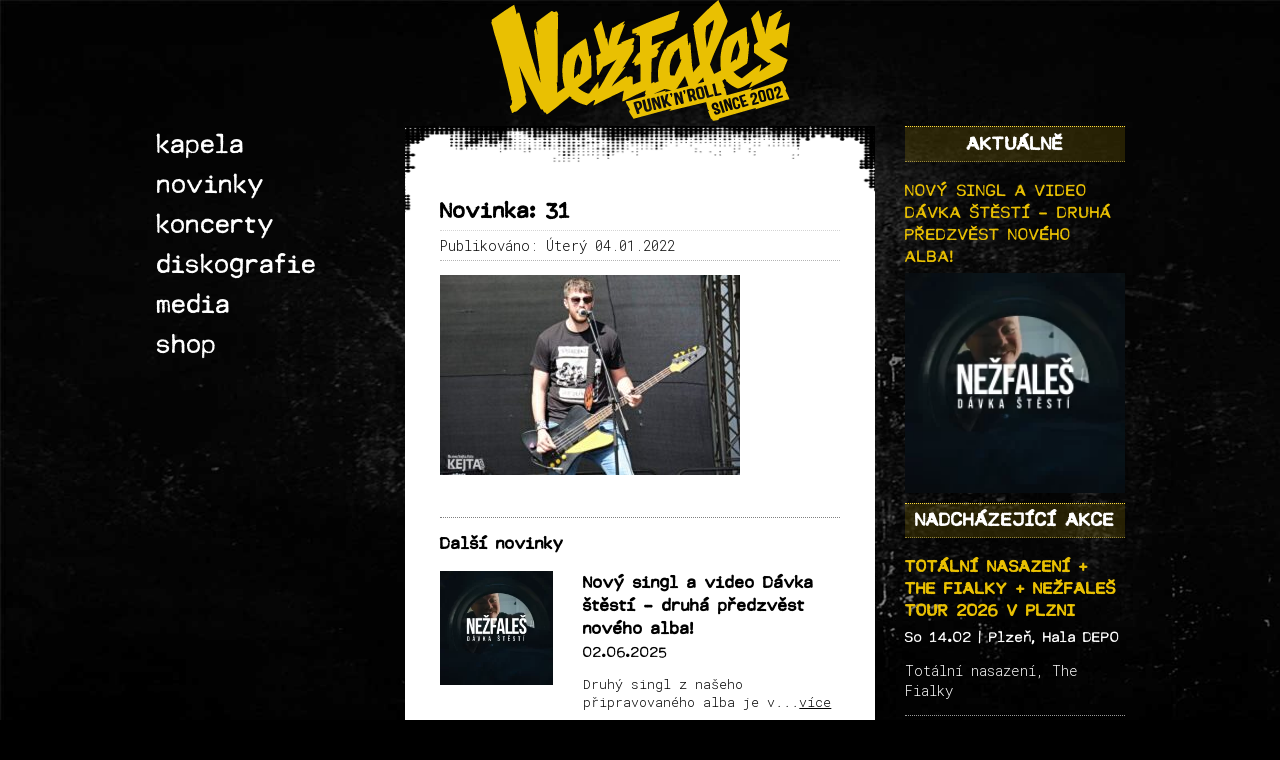

--- FILE ---
content_type: text/html; charset=UTF-8
request_url: https://www.nezfales.cz/fotogalerie/galerie-2021/31-19/
body_size: 16434
content:
<!DOCTYPE html>
<html lang="cs-CZ">

<head>
	<meta charset="UTF-8">
	<meta name="viewport" content="width=device-width,initial-scale=1">
	<meta name='robots' content='index, follow, max-image-preview:large, max-snippet:-1, max-video-preview:-1' />

	<!-- This site is optimized with the Yoast SEO plugin v26.8 - https://yoast.com/product/yoast-seo-wordpress/ -->
	<link rel="canonical" href="https://www.nezfales.cz/fotogalerie/galerie-2021/31-19/" />
	<meta property="og:locale" content="cs_CZ" />
	<meta property="og:type" content="article" />
	<meta property="og:title" content="31 - Nežfaleš" />
	<meta property="og:url" content="https://www.nezfales.cz/fotogalerie/galerie-2021/31-19/" />
	<meta property="og:site_name" content="Nežfaleš" />
	<meta property="article:publisher" content="https://www.facebook.com/nezfales" />
	<meta property="og:image" content="https://www.nezfales.cz/fotogalerie/galerie-2021/31-19" />
	<meta property="og:image:width" content="1200" />
	<meta property="og:image:height" content="800" />
	<meta property="og:image:type" content="image/jpeg" />
	<meta name="twitter:card" content="summary_large_image" />
	<script type="application/ld+json" class="yoast-schema-graph">{"@context":"https://schema.org","@graph":[{"@type":"WebPage","@id":"https://www.nezfales.cz/fotogalerie/galerie-2021/31-19/","url":"https://www.nezfales.cz/fotogalerie/galerie-2021/31-19/","name":"31 - Nežfaleš","isPartOf":{"@id":"https://www.nezfales.cz/#website"},"primaryImageOfPage":{"@id":"https://www.nezfales.cz/fotogalerie/galerie-2021/31-19/#primaryimage"},"image":{"@id":"https://www.nezfales.cz/fotogalerie/galerie-2021/31-19/#primaryimage"},"thumbnailUrl":"https://www.nezfales.cz/wp-content/uploads/2022/01/31.jpg","datePublished":"2022-01-04T09:37:23+00:00","breadcrumb":{"@id":"https://www.nezfales.cz/fotogalerie/galerie-2021/31-19/#breadcrumb"},"inLanguage":"cs","potentialAction":[{"@type":"ReadAction","target":["https://www.nezfales.cz/fotogalerie/galerie-2021/31-19/"]}]},{"@type":"ImageObject","inLanguage":"cs","@id":"https://www.nezfales.cz/fotogalerie/galerie-2021/31-19/#primaryimage","url":"https://www.nezfales.cz/wp-content/uploads/2022/01/31.jpg","contentUrl":"https://www.nezfales.cz/wp-content/uploads/2022/01/31.jpg","width":1200,"height":800},{"@type":"BreadcrumbList","@id":"https://www.nezfales.cz/fotogalerie/galerie-2021/31-19/#breadcrumb","itemListElement":[{"@type":"ListItem","position":1,"name":"Domů","item":"https://www.nezfales.cz/"},{"@type":"ListItem","position":2,"name":"Galerie 2021","item":"https://www.nezfales.cz/fotogalerie/galerie-2021/"},{"@type":"ListItem","position":3,"name":"31"}]},{"@type":"WebSite","@id":"https://www.nezfales.cz/#website","url":"https://www.nezfales.cz/","name":"Nežfaleš","description":"Pražská punkrocková kapela oslavila v roce 2017 patnácté narozeniny!!! Za dobu svojí existence projela mnohokrát křížem krážem české i slovenské země, natočila řadu alb, singlů nebo videoklipů. I přes změny v sestavě nebo zajímavé lidské osudy, stále platí „každej klub i bar, každej víkend za to stál“…","potentialAction":[{"@type":"SearchAction","target":{"@type":"EntryPoint","urlTemplate":"https://www.nezfales.cz/?s={search_term_string}"},"query-input":{"@type":"PropertyValueSpecification","valueRequired":true,"valueName":"search_term_string"}}],"inLanguage":"cs"}]}</script>
	<!-- / Yoast SEO plugin. -->


<link rel="alternate" title="oEmbed (JSON)" type="application/json+oembed" href="https://www.nezfales.cz/wp-json/oembed/1.0/embed?url=https%3A%2F%2Fwww.nezfales.cz%2Ffotogalerie%2Fgalerie-2021%2F31-19%2F" />
<link rel="alternate" title="oEmbed (XML)" type="text/xml+oembed" href="https://www.nezfales.cz/wp-json/oembed/1.0/embed?url=https%3A%2F%2Fwww.nezfales.cz%2Ffotogalerie%2Fgalerie-2021%2F31-19%2F&#038;format=xml" />
<style id='wp-img-auto-sizes-contain-inline-css' type='text/css'>
img:is([sizes=auto i],[sizes^="auto," i]){contain-intrinsic-size:3000px 1500px}
/*# sourceURL=wp-img-auto-sizes-contain-inline-css */
</style>
<style id='wp-emoji-styles-inline-css' type='text/css'>

	img.wp-smiley, img.emoji {
		display: inline !important;
		border: none !important;
		box-shadow: none !important;
		height: 1em !important;
		width: 1em !important;
		margin: 0 0.07em !important;
		vertical-align: -0.1em !important;
		background: none !important;
		padding: 0 !important;
	}
/*# sourceURL=wp-emoji-styles-inline-css */
</style>
<style id='wp-block-library-inline-css' type='text/css'>
:root{
  --wp-block-synced-color:#7a00df;
  --wp-block-synced-color--rgb:122, 0, 223;
  --wp-bound-block-color:var(--wp-block-synced-color);
  --wp-editor-canvas-background:#ddd;
  --wp-admin-theme-color:#007cba;
  --wp-admin-theme-color--rgb:0, 124, 186;
  --wp-admin-theme-color-darker-10:#006ba1;
  --wp-admin-theme-color-darker-10--rgb:0, 107, 160.5;
  --wp-admin-theme-color-darker-20:#005a87;
  --wp-admin-theme-color-darker-20--rgb:0, 90, 135;
  --wp-admin-border-width-focus:2px;
}
@media (min-resolution:192dpi){
  :root{
    --wp-admin-border-width-focus:1.5px;
  }
}
.wp-element-button{
  cursor:pointer;
}

:root .has-very-light-gray-background-color{
  background-color:#eee;
}
:root .has-very-dark-gray-background-color{
  background-color:#313131;
}
:root .has-very-light-gray-color{
  color:#eee;
}
:root .has-very-dark-gray-color{
  color:#313131;
}
:root .has-vivid-green-cyan-to-vivid-cyan-blue-gradient-background{
  background:linear-gradient(135deg, #00d084, #0693e3);
}
:root .has-purple-crush-gradient-background{
  background:linear-gradient(135deg, #34e2e4, #4721fb 50%, #ab1dfe);
}
:root .has-hazy-dawn-gradient-background{
  background:linear-gradient(135deg, #faaca8, #dad0ec);
}
:root .has-subdued-olive-gradient-background{
  background:linear-gradient(135deg, #fafae1, #67a671);
}
:root .has-atomic-cream-gradient-background{
  background:linear-gradient(135deg, #fdd79a, #004a59);
}
:root .has-nightshade-gradient-background{
  background:linear-gradient(135deg, #330968, #31cdcf);
}
:root .has-midnight-gradient-background{
  background:linear-gradient(135deg, #020381, #2874fc);
}
:root{
  --wp--preset--font-size--normal:16px;
  --wp--preset--font-size--huge:42px;
}

.has-regular-font-size{
  font-size:1em;
}

.has-larger-font-size{
  font-size:2.625em;
}

.has-normal-font-size{
  font-size:var(--wp--preset--font-size--normal);
}

.has-huge-font-size{
  font-size:var(--wp--preset--font-size--huge);
}

.has-text-align-center{
  text-align:center;
}

.has-text-align-left{
  text-align:left;
}

.has-text-align-right{
  text-align:right;
}

.has-fit-text{
  white-space:nowrap !important;
}

#end-resizable-editor-section{
  display:none;
}

.aligncenter{
  clear:both;
}

.items-justified-left{
  justify-content:flex-start;
}

.items-justified-center{
  justify-content:center;
}

.items-justified-right{
  justify-content:flex-end;
}

.items-justified-space-between{
  justify-content:space-between;
}

.screen-reader-text{
  border:0;
  clip-path:inset(50%);
  height:1px;
  margin:-1px;
  overflow:hidden;
  padding:0;
  position:absolute;
  width:1px;
  word-wrap:normal !important;
}

.screen-reader-text:focus{
  background-color:#ddd;
  clip-path:none;
  color:#444;
  display:block;
  font-size:1em;
  height:auto;
  left:5px;
  line-height:normal;
  padding:15px 23px 14px;
  text-decoration:none;
  top:5px;
  width:auto;
  z-index:100000;
}
html :where(.has-border-color){
  border-style:solid;
}

html :where([style*=border-top-color]){
  border-top-style:solid;
}

html :where([style*=border-right-color]){
  border-right-style:solid;
}

html :where([style*=border-bottom-color]){
  border-bottom-style:solid;
}

html :where([style*=border-left-color]){
  border-left-style:solid;
}

html :where([style*=border-width]){
  border-style:solid;
}

html :where([style*=border-top-width]){
  border-top-style:solid;
}

html :where([style*=border-right-width]){
  border-right-style:solid;
}

html :where([style*=border-bottom-width]){
  border-bottom-style:solid;
}

html :where([style*=border-left-width]){
  border-left-style:solid;
}
html :where(img[class*=wp-image-]){
  height:auto;
  max-width:100%;
}
:where(figure){
  margin:0 0 1em;
}

html :where(.is-position-sticky){
  --wp-admin--admin-bar--position-offset:var(--wp-admin--admin-bar--height, 0px);
}

@media screen and (max-width:600px){
  html :where(.is-position-sticky){
    --wp-admin--admin-bar--position-offset:0px;
  }
}

/*# sourceURL=wp-block-library-inline-css */
</style><link rel='stylesheet' id='wc-blocks-style-css' href='https://www.nezfales.cz/wp-content/plugins/woocommerce/assets/client/blocks/wc-blocks.css?ver=1768210352' type='text/css' media='all' />
<style id='global-styles-inline-css' type='text/css'>
:root{--wp--preset--aspect-ratio--square: 1;--wp--preset--aspect-ratio--4-3: 4/3;--wp--preset--aspect-ratio--3-4: 3/4;--wp--preset--aspect-ratio--3-2: 3/2;--wp--preset--aspect-ratio--2-3: 2/3;--wp--preset--aspect-ratio--16-9: 16/9;--wp--preset--aspect-ratio--9-16: 9/16;--wp--preset--color--black: #000000;--wp--preset--color--cyan-bluish-gray: #abb8c3;--wp--preset--color--white: #ffffff;--wp--preset--color--pale-pink: #f78da7;--wp--preset--color--vivid-red: #cf2e2e;--wp--preset--color--luminous-vivid-orange: #ff6900;--wp--preset--color--luminous-vivid-amber: #fcb900;--wp--preset--color--light-green-cyan: #7bdcb5;--wp--preset--color--vivid-green-cyan: #00d084;--wp--preset--color--pale-cyan-blue: #8ed1fc;--wp--preset--color--vivid-cyan-blue: #0693e3;--wp--preset--color--vivid-purple: #9b51e0;--wp--preset--gradient--vivid-cyan-blue-to-vivid-purple: linear-gradient(135deg,rgb(6,147,227) 0%,rgb(155,81,224) 100%);--wp--preset--gradient--light-green-cyan-to-vivid-green-cyan: linear-gradient(135deg,rgb(122,220,180) 0%,rgb(0,208,130) 100%);--wp--preset--gradient--luminous-vivid-amber-to-luminous-vivid-orange: linear-gradient(135deg,rgb(252,185,0) 0%,rgb(255,105,0) 100%);--wp--preset--gradient--luminous-vivid-orange-to-vivid-red: linear-gradient(135deg,rgb(255,105,0) 0%,rgb(207,46,46) 100%);--wp--preset--gradient--very-light-gray-to-cyan-bluish-gray: linear-gradient(135deg,rgb(238,238,238) 0%,rgb(169,184,195) 100%);--wp--preset--gradient--cool-to-warm-spectrum: linear-gradient(135deg,rgb(74,234,220) 0%,rgb(151,120,209) 20%,rgb(207,42,186) 40%,rgb(238,44,130) 60%,rgb(251,105,98) 80%,rgb(254,248,76) 100%);--wp--preset--gradient--blush-light-purple: linear-gradient(135deg,rgb(255,206,236) 0%,rgb(152,150,240) 100%);--wp--preset--gradient--blush-bordeaux: linear-gradient(135deg,rgb(254,205,165) 0%,rgb(254,45,45) 50%,rgb(107,0,62) 100%);--wp--preset--gradient--luminous-dusk: linear-gradient(135deg,rgb(255,203,112) 0%,rgb(199,81,192) 50%,rgb(65,88,208) 100%);--wp--preset--gradient--pale-ocean: linear-gradient(135deg,rgb(255,245,203) 0%,rgb(182,227,212) 50%,rgb(51,167,181) 100%);--wp--preset--gradient--electric-grass: linear-gradient(135deg,rgb(202,248,128) 0%,rgb(113,206,126) 100%);--wp--preset--gradient--midnight: linear-gradient(135deg,rgb(2,3,129) 0%,rgb(40,116,252) 100%);--wp--preset--font-size--small: 13px;--wp--preset--font-size--medium: 20px;--wp--preset--font-size--large: 36px;--wp--preset--font-size--x-large: 42px;--wp--preset--spacing--20: 0.44rem;--wp--preset--spacing--30: 0.67rem;--wp--preset--spacing--40: 1rem;--wp--preset--spacing--50: 1.5rem;--wp--preset--spacing--60: 2.25rem;--wp--preset--spacing--70: 3.38rem;--wp--preset--spacing--80: 5.06rem;--wp--preset--shadow--natural: 6px 6px 9px rgba(0, 0, 0, 0.2);--wp--preset--shadow--deep: 12px 12px 50px rgba(0, 0, 0, 0.4);--wp--preset--shadow--sharp: 6px 6px 0px rgba(0, 0, 0, 0.2);--wp--preset--shadow--outlined: 6px 6px 0px -3px rgb(255, 255, 255), 6px 6px rgb(0, 0, 0);--wp--preset--shadow--crisp: 6px 6px 0px rgb(0, 0, 0);}:where(.is-layout-flex){gap: 0.5em;}:where(.is-layout-grid){gap: 0.5em;}body .is-layout-flex{display: flex;}.is-layout-flex{flex-wrap: wrap;align-items: center;}.is-layout-flex > :is(*, div){margin: 0;}body .is-layout-grid{display: grid;}.is-layout-grid > :is(*, div){margin: 0;}:where(.wp-block-columns.is-layout-flex){gap: 2em;}:where(.wp-block-columns.is-layout-grid){gap: 2em;}:where(.wp-block-post-template.is-layout-flex){gap: 1.25em;}:where(.wp-block-post-template.is-layout-grid){gap: 1.25em;}.has-black-color{color: var(--wp--preset--color--black) !important;}.has-cyan-bluish-gray-color{color: var(--wp--preset--color--cyan-bluish-gray) !important;}.has-white-color{color: var(--wp--preset--color--white) !important;}.has-pale-pink-color{color: var(--wp--preset--color--pale-pink) !important;}.has-vivid-red-color{color: var(--wp--preset--color--vivid-red) !important;}.has-luminous-vivid-orange-color{color: var(--wp--preset--color--luminous-vivid-orange) !important;}.has-luminous-vivid-amber-color{color: var(--wp--preset--color--luminous-vivid-amber) !important;}.has-light-green-cyan-color{color: var(--wp--preset--color--light-green-cyan) !important;}.has-vivid-green-cyan-color{color: var(--wp--preset--color--vivid-green-cyan) !important;}.has-pale-cyan-blue-color{color: var(--wp--preset--color--pale-cyan-blue) !important;}.has-vivid-cyan-blue-color{color: var(--wp--preset--color--vivid-cyan-blue) !important;}.has-vivid-purple-color{color: var(--wp--preset--color--vivid-purple) !important;}.has-black-background-color{background-color: var(--wp--preset--color--black) !important;}.has-cyan-bluish-gray-background-color{background-color: var(--wp--preset--color--cyan-bluish-gray) !important;}.has-white-background-color{background-color: var(--wp--preset--color--white) !important;}.has-pale-pink-background-color{background-color: var(--wp--preset--color--pale-pink) !important;}.has-vivid-red-background-color{background-color: var(--wp--preset--color--vivid-red) !important;}.has-luminous-vivid-orange-background-color{background-color: var(--wp--preset--color--luminous-vivid-orange) !important;}.has-luminous-vivid-amber-background-color{background-color: var(--wp--preset--color--luminous-vivid-amber) !important;}.has-light-green-cyan-background-color{background-color: var(--wp--preset--color--light-green-cyan) !important;}.has-vivid-green-cyan-background-color{background-color: var(--wp--preset--color--vivid-green-cyan) !important;}.has-pale-cyan-blue-background-color{background-color: var(--wp--preset--color--pale-cyan-blue) !important;}.has-vivid-cyan-blue-background-color{background-color: var(--wp--preset--color--vivid-cyan-blue) !important;}.has-vivid-purple-background-color{background-color: var(--wp--preset--color--vivid-purple) !important;}.has-black-border-color{border-color: var(--wp--preset--color--black) !important;}.has-cyan-bluish-gray-border-color{border-color: var(--wp--preset--color--cyan-bluish-gray) !important;}.has-white-border-color{border-color: var(--wp--preset--color--white) !important;}.has-pale-pink-border-color{border-color: var(--wp--preset--color--pale-pink) !important;}.has-vivid-red-border-color{border-color: var(--wp--preset--color--vivid-red) !important;}.has-luminous-vivid-orange-border-color{border-color: var(--wp--preset--color--luminous-vivid-orange) !important;}.has-luminous-vivid-amber-border-color{border-color: var(--wp--preset--color--luminous-vivid-amber) !important;}.has-light-green-cyan-border-color{border-color: var(--wp--preset--color--light-green-cyan) !important;}.has-vivid-green-cyan-border-color{border-color: var(--wp--preset--color--vivid-green-cyan) !important;}.has-pale-cyan-blue-border-color{border-color: var(--wp--preset--color--pale-cyan-blue) !important;}.has-vivid-cyan-blue-border-color{border-color: var(--wp--preset--color--vivid-cyan-blue) !important;}.has-vivid-purple-border-color{border-color: var(--wp--preset--color--vivid-purple) !important;}.has-vivid-cyan-blue-to-vivid-purple-gradient-background{background: var(--wp--preset--gradient--vivid-cyan-blue-to-vivid-purple) !important;}.has-light-green-cyan-to-vivid-green-cyan-gradient-background{background: var(--wp--preset--gradient--light-green-cyan-to-vivid-green-cyan) !important;}.has-luminous-vivid-amber-to-luminous-vivid-orange-gradient-background{background: var(--wp--preset--gradient--luminous-vivid-amber-to-luminous-vivid-orange) !important;}.has-luminous-vivid-orange-to-vivid-red-gradient-background{background: var(--wp--preset--gradient--luminous-vivid-orange-to-vivid-red) !important;}.has-very-light-gray-to-cyan-bluish-gray-gradient-background{background: var(--wp--preset--gradient--very-light-gray-to-cyan-bluish-gray) !important;}.has-cool-to-warm-spectrum-gradient-background{background: var(--wp--preset--gradient--cool-to-warm-spectrum) !important;}.has-blush-light-purple-gradient-background{background: var(--wp--preset--gradient--blush-light-purple) !important;}.has-blush-bordeaux-gradient-background{background: var(--wp--preset--gradient--blush-bordeaux) !important;}.has-luminous-dusk-gradient-background{background: var(--wp--preset--gradient--luminous-dusk) !important;}.has-pale-ocean-gradient-background{background: var(--wp--preset--gradient--pale-ocean) !important;}.has-electric-grass-gradient-background{background: var(--wp--preset--gradient--electric-grass) !important;}.has-midnight-gradient-background{background: var(--wp--preset--gradient--midnight) !important;}.has-small-font-size{font-size: var(--wp--preset--font-size--small) !important;}.has-medium-font-size{font-size: var(--wp--preset--font-size--medium) !important;}.has-large-font-size{font-size: var(--wp--preset--font-size--large) !important;}.has-x-large-font-size{font-size: var(--wp--preset--font-size--x-large) !important;}
/*# sourceURL=global-styles-inline-css */
</style>
<style id='core-block-supports-inline-css' type='text/css'>
/**
 * Core styles: block-supports
 */

/*# sourceURL=core-block-supports-inline-css */
</style>

<style id='classic-theme-styles-inline-css' type='text/css'>
/**
 * These rules are needed for backwards compatibility.
 * They should match the button element rules in the base theme.json file.
 */
.wp-block-button__link {
	color: #ffffff;
	background-color: #32373c;
	border-radius: 9999px; /* 100% causes an oval, but any explicit but really high value retains the pill shape. */

	/* This needs a low specificity so it won't override the rules from the button element if defined in theme.json. */
	box-shadow: none;
	text-decoration: none;

	/* The extra 2px are added to size solids the same as the outline versions.*/
	padding: calc(0.667em + 2px) calc(1.333em + 2px);

	font-size: 1.125em;
}

.wp-block-file__button {
	background: #32373c;
	color: #ffffff;
	text-decoration: none;
}

/*# sourceURL=/wp-includes/css/classic-themes.css */
</style>
<link rel='stylesheet' id='mediaelement-css' href='https://www.nezfales.cz/wp-includes/js/mediaelement/mediaelementplayer-legacy.min.css?ver=4.2.17' type='text/css' media='all' />
<link rel='stylesheet' id='wp-mediaelement-css' href='https://www.nezfales.cz/wp-includes/js/mediaelement/wp-mediaelement.css?ver=ae01d8b109e4e46d330d6b366276ea4e' type='text/css' media='all' />
<link rel='stylesheet' id='fvp-frontend-css' href='https://www.nezfales.cz/wp-content/plugins/featured-video-plus/styles/frontend.css?ver=2.3.3' type='text/css' media='all' />
<link rel='stylesheet' id='woocommerce-layout-css' href='https://www.nezfales.cz/wp-content/plugins/woocommerce/assets/css/woocommerce-layout.css?ver=10.4.3' type='text/css' media='all' />
<link rel='stylesheet' id='woocommerce-smallscreen-css' href='https://www.nezfales.cz/wp-content/plugins/woocommerce/assets/css/woocommerce-smallscreen.css?ver=10.4.3' type='text/css' media='only screen and (max-width: 768px)' />
<link rel='stylesheet' id='woocommerce-general-css' href='https://www.nezfales.cz/wp-content/plugins/woocommerce/assets/css/woocommerce.css?ver=10.4.3' type='text/css' media='all' />
<style id='woocommerce-inline-inline-css' type='text/css'>
.woocommerce form .form-row .required { visibility: visible; }
/*# sourceURL=woocommerce-inline-inline-css */
</style>
<link rel='stylesheet' id='woo_conditional_payments_css-css' href='https://www.nezfales.cz/wp-content/plugins/conditional-payments-for-woocommerce/frontend/css/woo-conditional-payments.css?ver=3.4.1' type='text/css' media='all' />
<link rel='stylesheet' id='mytheme-style-css' href='https://www.nezfales.cz/wp-content/themes/nezfales-theme/dist/css/main.css?ver=2026016' type='text/css' media='all' />
<link rel='stylesheet' id='fancybox-css' href='https://www.nezfales.cz/wp-content/plugins/easy-fancybox/fancybox/1.5.4/jquery.fancybox.min.css?ver=ae01d8b109e4e46d330d6b366276ea4e' type='text/css' media='screen' />
<link rel='stylesheet' id='wp-pagenavi-css' href='https://www.nezfales.cz/wp-content/plugins/wp-pagenavi/pagenavi-css.css?ver=2.70' type='text/css' media='all' />
<link rel='stylesheet' id='__EPYT__style-css' href='https://www.nezfales.cz/wp-content/plugins/youtube-embed-plus/styles/ytprefs.css?ver=14.2.4' type='text/css' media='all' />
<style id='__EPYT__style-inline-css' type='text/css'>

                .epyt-gallery-thumb {
                        width: 33.333%;
                }
                
/*# sourceURL=__EPYT__style-inline-css */
</style>
<script type="text/javascript" src="https://www.nezfales.cz/wp-includes/js/jquery/jquery.js?ver=3.7.1" id="jquery-core-js"></script>
<script type="text/javascript" src="https://www.nezfales.cz/wp-includes/js/jquery/jquery-migrate.js?ver=3.4.1" id="jquery-migrate-js"></script>
<script type="text/javascript" id="mediaelement-core-js-before">
/* <![CDATA[ */
var mejsL10n = {"language":"cs","strings":{"mejs.download-file":"St\u00e1hnout soubor","mejs.install-flash":"Pou\u017e\u00edv\u00e1te prohl\u00ed\u017ee\u010d, kter\u00fd nem\u00e1 nainstalovan\u00fd nebo povolen\u00fd Flash Player. Zapn\u011bte Flash Player nebo si st\u00e1hn\u011bte nejnov\u011bj\u0161\u00ed verzi z adresy https://get.adobe.com/flashplayer/","mejs.fullscreen":"Cel\u00e1 obrazovka","mejs.play":"P\u0159ehr\u00e1t","mejs.pause":"Pozastavit","mejs.time-slider":"\u010casov\u00fd posuvn\u00edk","mejs.time-help-text":"Pou\u017eit\u00edm \u0161ipek vlevo/vpravo se posunete o jednu sekundu, \u0161ipkami nahoru/dol\u016f se posunete o deset sekund.","mejs.live-broadcast":"\u017div\u011b","mejs.volume-help-text":"Pou\u017eit\u00edm \u0161ipek nahoru/dol\u016f zv\u00fd\u0161\u00edte nebo sn\u00ed\u017e\u00edte \u00farove\u0148 hlasitosti.","mejs.unmute":"Zapnout zvuk","mejs.mute":"Ztlumit","mejs.volume-slider":"Ovl\u00e1d\u00e1n\u00ed hlasitosti","mejs.video-player":"Video p\u0159ehr\u00e1va\u010d","mejs.audio-player":"Audio p\u0159ehr\u00e1va\u010d","mejs.captions-subtitles":"Titulky","mejs.captions-chapters":"Kapitoly","mejs.none":"\u017d\u00e1dn\u00e1","mejs.afrikaans":"Afrik\u00e1n\u0161tina","mejs.albanian":"Alb\u00e1n\u0161tina","mejs.arabic":"Arab\u0161tina","mejs.belarusian":"B\u011bloru\u0161tina","mejs.bulgarian":"Bulhar\u0161tina","mejs.catalan":"Katal\u00e1n\u0161tina","mejs.chinese":"\u010c\u00edn\u0161tina","mejs.chinese-simplified":"\u010c\u00edn\u0161tina (zjednodu\u0161en\u00e1)","mejs.chinese-traditional":"\u010c\u00edn\u0161tina (tradi\u010dn\u00ed)","mejs.croatian":"Chorvat\u0161tina","mejs.czech":"\u010ce\u0161tina","mejs.danish":"D\u00e1n\u0161tina","mejs.dutch":"Holand\u0161tina","mejs.english":"Angli\u010dtina","mejs.estonian":"Eston\u0161tina","mejs.filipino":"Filip\u00edn\u0161tina","mejs.finnish":"Dokon\u010dit","mejs.french":"Francou\u017e\u0161tina","mejs.galician":"Galicij\u0161tina","mejs.german":"N\u011bm\u010dina","mejs.greek":"\u0158e\u010dtina","mejs.haitian-creole":"Haitsk\u00e1 kreol\u0161tina","mejs.hebrew":"Hebrej\u0161tina","mejs.hindi":"Hind\u0161tina","mejs.hungarian":"Ma\u010far\u0161tina","mejs.icelandic":"Island\u0161tina","mejs.indonesian":"Indon\u00e9\u0161tina","mejs.irish":"Ir\u0161tina","mejs.italian":"Ital\u0161tina","mejs.japanese":"Japon\u0161tina","mejs.korean":"Korej\u0161tina","mejs.latvian":"Loty\u0161tina","mejs.lithuanian":"Litev\u0161tina","mejs.macedonian":"Makedon\u0161tina","mejs.malay":"Malaj\u0161tina","mejs.maltese":"Malt\u0161tina","mejs.norwegian":"Nor\u0161tina","mejs.persian":"Per\u0161tina","mejs.polish":"Pol\u0161tina","mejs.portuguese":"Portugal\u0161tina","mejs.romanian":"Rumun\u0161tina","mejs.russian":"Ru\u0161tina","mejs.serbian":"Srb\u0161tina","mejs.slovak":"Sloven\u0161tina","mejs.slovenian":"Slovin\u0161tina","mejs.spanish":"\u0160pan\u011bl\u0161tina","mejs.swahili":"Svahil\u0161tina","mejs.swedish":"\u0160v\u00e9d\u0161tina","mejs.tagalog":"Tagal\u0161tina","mejs.thai":"Thaj\u0161tina","mejs.turkish":"Ture\u010dtina","mejs.ukrainian":"Ukrajin\u0161tina","mejs.vietnamese":"Vietnam\u0161tina","mejs.welsh":"Vel\u0161tina","mejs.yiddish":"Jidi\u0161"}};
//# sourceURL=mediaelement-core-js-before
/* ]]> */
</script>
<script type="text/javascript" src="https://www.nezfales.cz/wp-includes/js/mediaelement/mediaelement-and-player.js?ver=4.2.17" id="mediaelement-core-js"></script>
<script type="text/javascript" src="https://www.nezfales.cz/wp-includes/js/mediaelement/mediaelement-migrate.js?ver=ae01d8b109e4e46d330d6b366276ea4e" id="mediaelement-migrate-js"></script>
<script type="text/javascript" id="mediaelement-js-extra">
/* <![CDATA[ */
var _wpmejsSettings = {"pluginPath":"/wp-includes/js/mediaelement/","classPrefix":"mejs-","stretching":"responsive","audioShortcodeLibrary":"mediaelement","videoShortcodeLibrary":"mediaelement"};
//# sourceURL=mediaelement-js-extra
/* ]]> */
</script>
<script type="text/javascript" src="https://www.nezfales.cz/wp-includes/js/mediaelement/wp-mediaelement.js?ver=ae01d8b109e4e46d330d6b366276ea4e" id="wp-mediaelement-js"></script>
<script type="text/javascript" src="https://www.nezfales.cz/wp-content/plugins/featured-video-plus/js/jquery.fitvids.js?ver=master-2015-08" id="jquery.fitvids-js"></script>
<script type="text/javascript" src="https://www.nezfales.cz/wp-content/plugins/featured-video-plus/js/jquery.domwindow.js?ver=2.3.3" id="jquery.domwindow-js"></script>
<script type="text/javascript" id="fvp-frontend-js-extra">
/* <![CDATA[ */
var fvpdata = {"ajaxurl":"https://www.nezfales.cz/wp-admin/admin-ajax.php","nonce":"ffb0c8f748","fitvids":"1","dynamic":"","overlay":"1","opacity":"0.75","color":"w","width":"640"};
//# sourceURL=fvp-frontend-js-extra
/* ]]> */
</script>
<script type="text/javascript" src="https://www.nezfales.cz/wp-content/plugins/featured-video-plus/js/frontend.js?ver=2.3.3" id="fvp-frontend-js"></script>
<script type="text/javascript" src="https://www.nezfales.cz/wp-content/plugins/woocommerce/assets/js/jquery-blockui/jquery.blockUI.js?ver=2.7.0-wc.10.4.3" id="wc-jquery-blockui-js" defer="defer" data-wp-strategy="defer"></script>
<script type="text/javascript" id="wc-add-to-cart-js-extra">
/* <![CDATA[ */
var wc_add_to_cart_params = {"ajax_url":"/wp-admin/admin-ajax.php","wc_ajax_url":"/?wc-ajax=%%endpoint%%","i18n_view_cart":"Zobrazit ko\u0161\u00edk","cart_url":"https://www.nezfales.cz/shop/kosik/","is_cart":"","cart_redirect_after_add":"no"};
//# sourceURL=wc-add-to-cart-js-extra
/* ]]> */
</script>
<script type="text/javascript" src="https://www.nezfales.cz/wp-content/plugins/woocommerce/assets/js/frontend/add-to-cart.js?ver=10.4.3" id="wc-add-to-cart-js" defer="defer" data-wp-strategy="defer"></script>
<script type="text/javascript" src="https://www.nezfales.cz/wp-content/plugins/woocommerce/assets/js/js-cookie/js.cookie.js?ver=2.1.4-wc.10.4.3" id="wc-js-cookie-js" defer="defer" data-wp-strategy="defer"></script>
<script type="text/javascript" id="woocommerce-js-extra">
/* <![CDATA[ */
var woocommerce_params = {"ajax_url":"/wp-admin/admin-ajax.php","wc_ajax_url":"/?wc-ajax=%%endpoint%%","i18n_password_show":"Zobrazit heslo","i18n_password_hide":"Skr\u00fdt heslo"};
//# sourceURL=woocommerce-js-extra
/* ]]> */
</script>
<script type="text/javascript" src="https://www.nezfales.cz/wp-content/plugins/woocommerce/assets/js/frontend/woocommerce.js?ver=10.4.3" id="woocommerce-js" defer="defer" data-wp-strategy="defer"></script>
<script type="text/javascript" id="woo-conditional-payments-js-js-extra">
/* <![CDATA[ */
var conditional_payments_settings = {"name_address_fields":[],"disable_payment_method_trigger":""};
//# sourceURL=woo-conditional-payments-js-js-extra
/* ]]> */
</script>
<script type="text/javascript" src="https://www.nezfales.cz/wp-content/plugins/conditional-payments-for-woocommerce/frontend/js/woo-conditional-payments.js?ver=3.4.1" id="woo-conditional-payments-js-js"></script>
<script type="text/javascript" src="https://www.nezfales.cz/wp-content/themes/nezfales-theme/dist/js/all.min.js?ver=ae01d8b109e4e46d330d6b366276ea4e" id="mytheme-script-js"></script>
<script type="text/javascript" src="https://www.nezfales.cz/wp-content/themes/nezfales-theme/dist/js/plugins/owl.carousel.min.js?ver=ae01d8b109e4e46d330d6b366276ea4e" id="owl-carousel-js"></script>
<script type="text/javascript" id="__ytprefs__-js-extra">
/* <![CDATA[ */
var _EPYT_ = {"ajaxurl":"https://www.nezfales.cz/wp-admin/admin-ajax.php","security":"500d446068","gallery_scrolloffset":"20","eppathtoscripts":"https://www.nezfales.cz/wp-content/plugins/youtube-embed-plus/scripts/","eppath":"https://www.nezfales.cz/wp-content/plugins/youtube-embed-plus/","epresponsiveselector":"[\"iframe.__youtube_prefs__\",\"iframe[src*='youtube.com']\",\"iframe[src*='youtube-nocookie.com']\",\"iframe[data-ep-src*='youtube.com']\",\"iframe[data-ep-src*='youtube-nocookie.com']\",\"iframe[data-ep-gallerysrc*='youtube.com']\"]","epdovol":"1","version":"14.2.4","evselector":"iframe.__youtube_prefs__[src], iframe[src*=\"youtube.com/embed/\"], iframe[src*=\"youtube-nocookie.com/embed/\"]","ajax_compat":"","maxres_facade":"eager","ytapi_load":"light","pause_others":"","stopMobileBuffer":"1","facade_mode":"","not_live_on_channel":""};
//# sourceURL=__ytprefs__-js-extra
/* ]]> */
</script>
<script type="text/javascript" src="https://www.nezfales.cz/wp-content/plugins/youtube-embed-plus/scripts/ytprefs.js?ver=14.2.4" id="__ytprefs__-js"></script>
<link rel="https://api.w.org/" href="https://www.nezfales.cz/wp-json/" /><link rel="alternate" title="JSON" type="application/json" href="https://www.nezfales.cz/wp-json/wp/v2/media/6633" /><link rel="EditURI" type="application/rsd+xml" title="RSD" href="https://www.nezfales.cz/xmlrpc.php?rsd" />

<link rel='shortlink' href='https://www.nezfales.cz/?p=6633' />
	<noscript><style>.woocommerce-product-gallery{ opacity: 1 !important; }</style></noscript>
	
	<title>31 - Nežfaleš</title>
	<link href='https://fonts.googleapis.com/css?family=Roboto+Mono:300,700&subset=latin,latin-ext' rel='stylesheet'
		type='text/css'>
	<meta property="og:title" content="31" />

	<meta property="og:type" content="article" />
	<meta property="og:url" content="https://www.nezfales.cz/fotogalerie/galerie-2021/31-19/" />
	<meta property="og:site_name" content="Nežfaleš" />
	<meta property="og:image" content="https://www.nezfales.cz/wp-content/uploads/2022/01/31-150x150.jpg" />
	<meta name="google-site-verification" content="ghY1fALFvkN2-ajjIk59zBD3SxYghegGjur2i5VK984" />
	<link rel="shortcut icon" href="/favicon.ico" type="image/x-icon">
	<link rel="icon" href="https://www.nezfales.cz/wp-content/themes/nezfales-theme/favicon.ico" type="image/x-icon">
	<!-- Meta Pixel Code -->
	<script>
		!function (f, b, e, v, n, t, s) {
			if (f.fbq) return; n = f.fbq = function () {
				n.callMethod ?
					n.callMethod.apply(n, arguments) : n.queue.push(arguments)
			};
			if (!f._fbq) f._fbq = n; n.push = n; n.loaded = !0; n.version = '2.0';
			n.queue = []; t = b.createElement(e); t.async = !0;
			t.src = v; s = b.getElementsByTagName(e)[0];
			s.parentNode.insertBefore(t, s)
		}(window, document, 'script',
			'https://connect.facebook.net/en_US/fbevents.js');
		fbq('init', '1434202871658884');
		fbq('track', 'PageView');
	</script>
	<noscript><img height="1" width="1" style="display:none"
			src="https://www.facebook.com/tr?id=1434202871658884&ev=PageView&noscript=1" /></noscript>
	<!-- End Meta Pixel Code -->
</head>

<body class="attachment wp-singular attachment-template-default single single-attachment postid-6633 attachmentid-6633 attachment-jpeg wp-theme-nezfales-theme theme-nezfales-theme woocommerce-no-js">
	<script>
  (function(i,s,o,g,r,a,m){i['GoogleAnalyticsObject']=r;i[r]=i[r]||function(){
  (i[r].q=i[r].q||[]).push(arguments)},i[r].l=1*new Date();a=s.createElement(o),
  m=s.getElementsByTagName(o)[0];a.async=1;a.src=g;m.parentNode.insertBefore(a,m)
  })(window,document,'script','https://www.google-analytics.com/analytics.js','ga');

  ga('create', 'UA-84668039-1', 'auto');
  ga('send', 'pageview');

</script>
	<div class="body-overlay"></div>

	<header class="header" role="banner" class="container">
		<div class="mobile-navbar">
			<div class="hamburger hamburger--spin">
				<div class="hamburger-box">
					<div class="hamburger-inner"></div>
				</div>
			</div>
		</div>
		<a class="logo" href="https://www.nezfales.cz">
			<img src="https://www.nezfales.cz/wp-content/themes/nezfales-theme/dist/images/nezfales-logo.svg" alt="Logo"
				class="logo-img" />
		</a>


	</header>

	<div class="wrapper container">
		<div class="row">
			<div class="fixed-wrapper col-md-3">
				<aside class="menu-side aside ">

					<nav class="main-nav" role="navigation">

						<div class="menu-nav_menu-container"><ul id="menu-nav_menu" class="menu"><li id="menu-item-2620" class="menu-item menu-item-type-post_type menu-item-object-page menu-item-home menu-item-2620"><a href="https://www.nezfales.cz/">kapela</a></li>
<li id="menu-item-3848" class="menu-item menu-item-type-custom menu-item-object-custom menu-item-3848"><a href="/archiv">novinky</a></li>
<li id="menu-item-2623" class="menu-item menu-item-type-post_type menu-item-object-page menu-item-2623"><a href="https://www.nezfales.cz/shows/">koncerty</a></li>
<li id="menu-item-2624" class="menu-item menu-item-type-post_type menu-item-object-page menu-item-2624"><a href="https://www.nezfales.cz/diskografie/">diskografie</a></li>
<li id="menu-item-2625" class="menu-item menu-item-type-post_type menu-item-object-page menu-item-2625"><a href="https://www.nezfales.cz/media/">media</a></li>
<li id="menu-item-2626" class="menu-item menu-item-type-post_type menu-item-object-page menu-item-2626"><a href="https://www.nezfales.cz/shop/">shop</a></li>
</ul></div>
					</nav>
					<div class="hidden visible-md-up">
						<div class="news-side">
	<h1 class="section-heading">Aktuálně</h1>

	
			<a href="https://www.nezfales.cz/novy-singl-a-video-davka-stesti-druha-predzvest-noveho-alba/" class="thumbnail">
				<div class="news-heading">
					Nový singl a video Dávka štěstí &#8211; druhá předzvěst nového alba!
				</div>
				<img width="200" height="200" src="https://www.nezfales.cz/wp-content/uploads/2025/06/Still-2025-05-27-171724_1.1.1-200x200.png" class="attachment-bigger-thumb size-bigger-thumb wp-post-image" alt="" decoding="async" srcset="https://www.nezfales.cz/wp-content/uploads/2025/06/Still-2025-05-27-171724_1.1.1-200x200.png 200w, https://www.nezfales.cz/wp-content/uploads/2025/06/Still-2025-05-27-171724_1.1.1-300x300.png 300w, https://www.nezfales.cz/wp-content/uploads/2025/06/Still-2025-05-27-171724_1.1.1-1024x1024.png 1024w, https://www.nezfales.cz/wp-content/uploads/2025/06/Still-2025-05-27-171724_1.1.1-150x150.png 150w, https://www.nezfales.cz/wp-content/uploads/2025/06/Still-2025-05-27-171724_1.1.1-600x600.png 600w, https://www.nezfales.cz/wp-content/uploads/2025/06/Still-2025-05-27-171724_1.1.1-100x100.png 100w, https://www.nezfales.cz/wp-content/uploads/2025/06/Still-2025-05-27-171724_1.1.1.png 1080w" sizes="(max-width: 200px) 100vw, 200px" />
			</a>
				
</div>
					</div>
				</aside>
			</div>

			<div class="main-wrapper col-md-6 col-sm-8 col-xs-12">
				<main class="main-content " role="main">
					<article class="show-detail article">
				
				<a href="https://www.nezfales.cz/wp-content/uploads/2022/01/31.jpg" class="shows thumbnail wrapper" rel="lightbox"></a>
				
				<h1 class="article-heading">Novinka: 31</h1>
				<div class="show-info">
					<time datetime="2022-01-04">Publikováno: Úterý 04.01.2022</time> 
				</div>

						
						
				
					<div class=" article-content">
						<div class="entry-content"><p class="attachment"><a href='https://www.nezfales.cz/wp-content/uploads/2022/01/31.jpg'><img fetchpriority="high" decoding="async" width="300" height="200" src="https://www.nezfales.cz/wp-content/uploads/2022/01/31-300x200.jpg" class="attachment-medium size-medium" alt="" srcset="https://www.nezfales.cz/wp-content/uploads/2022/01/31-300x200.jpg 300w, https://www.nezfales.cz/wp-content/uploads/2022/01/31-1024x683.jpg 1024w, https://www.nezfales.cz/wp-content/uploads/2022/01/31-600x400.jpg 600w, https://www.nezfales.cz/wp-content/uploads/2022/01/31.jpg 1200w" sizes="(max-width: 300px) 100vw, 300px" /></a></p>
</div>					</div>


				
				


				
			</article>
				<section class="news-archive latest">
					<h3>Další novinky</h3>

										<div  class="item row">
						 <a href="https://www.nezfales.cz/novy-singl-a-video-davka-stesti-druha-predzvest-noveho-alba/" class="col-md-4 col-xs-4 thumbnail"><img width="150" height="150" src="https://www.nezfales.cz/wp-content/uploads/2025/06/Still-2025-05-27-171724_1.1.1-150x150.png" class="attachment-thumbnail size-thumbnail wp-post-image" alt="" decoding="async" loading="lazy" srcset="https://www.nezfales.cz/wp-content/uploads/2025/06/Still-2025-05-27-171724_1.1.1-150x150.png 150w, https://www.nezfales.cz/wp-content/uploads/2025/06/Still-2025-05-27-171724_1.1.1-300x300.png 300w, https://www.nezfales.cz/wp-content/uploads/2025/06/Still-2025-05-27-171724_1.1.1-1024x1024.png 1024w, https://www.nezfales.cz/wp-content/uploads/2025/06/Still-2025-05-27-171724_1.1.1-200x200.png 200w, https://www.nezfales.cz/wp-content/uploads/2025/06/Still-2025-05-27-171724_1.1.1-600x600.png 600w, https://www.nezfales.cz/wp-content/uploads/2025/06/Still-2025-05-27-171724_1.1.1-100x100.png 100w, https://www.nezfales.cz/wp-content/uploads/2025/06/Still-2025-05-27-171724_1.1.1.png 1080w" sizes="auto, (max-width: 150px) 100vw, 150px" /></a>
						 <div class="col-md-8 col-xs-8">
						 	<h3 class="heading"><a href="https://www.nezfales.cz/novy-singl-a-video-davka-stesti-druha-predzvest-noveho-alba/">Nový singl a video Dávka štěstí &#8211; druhá předzvěst nového alba!</a></h3>  
						 	<time datetime="2025-06-02"> 02.06.2025</time> 
						 	<p class="news-content">
								
Druhý singl z našeho připravovaného alba je v...<a class="read-more" href="https://www.nezfales.cz/novy-singl-a-video-davka-stesti-druha-predzvest-noveho-alba/">více</a>							</p>
						 </div>
						 
					</div>

						
										<div  class="item row">
						 <a href="https://www.nezfales.cz/1-2-3-4-dalsi-ramones-neprijdou-novy-singl-a-video/" class="col-md-4 col-xs-4 thumbnail"><img width="150" height="150" src="https://www.nezfales.cz/wp-content/uploads/2024/11/Dalsi-Ramones-neprijdou-singl-2024-promo-150x150.png" class="attachment-thumbnail size-thumbnail wp-post-image" alt="" decoding="async" loading="lazy" srcset="https://www.nezfales.cz/wp-content/uploads/2024/11/Dalsi-Ramones-neprijdou-singl-2024-promo-150x150.png 150w, https://www.nezfales.cz/wp-content/uploads/2024/11/Dalsi-Ramones-neprijdou-singl-2024-promo-300x300.png 300w, https://www.nezfales.cz/wp-content/uploads/2024/11/Dalsi-Ramones-neprijdou-singl-2024-promo-1024x1024.png 1024w, https://www.nezfales.cz/wp-content/uploads/2024/11/Dalsi-Ramones-neprijdou-singl-2024-promo-200x200.png 200w, https://www.nezfales.cz/wp-content/uploads/2024/11/Dalsi-Ramones-neprijdou-singl-2024-promo-600x600.png 600w, https://www.nezfales.cz/wp-content/uploads/2024/11/Dalsi-Ramones-neprijdou-singl-2024-promo-100x100.png 100w, https://www.nezfales.cz/wp-content/uploads/2024/11/Dalsi-Ramones-neprijdou-singl-2024-promo.png 1500w" sizes="auto, (max-width: 150px) 100vw, 150px" /></a>
						 <div class="col-md-8 col-xs-8">
						 	<h3 class="heading"><a href="https://www.nezfales.cz/1-2-3-4-dalsi-ramones-neprijdou-novy-singl-a-video/">1, 2, 3, 4 &#8230;Další Ramones nepřijdou / nový singl a video!</a></h3>  
						 	<time datetime="2024-11-25"> 25.11.2024</time> 
						 	<p class="news-content">
								
V letošním roce si punkeři po celém světě p...<a class="read-more" href="https://www.nezfales.cz/1-2-3-4-dalsi-ramones-neprijdou-novy-singl-a-video/">více</a>							</p>
						 </div>
						 
					</div>

						
					

					<div class="wp-pagenavi">
						<a href="/archiv" class="pull-right plain-text">Archiv novinek >></a>
					</div>
				</section>
	
		</main>						
	</div>

<div class="fixed-wrapper col-md-3 col-sm-4 col-xs-12 ">
	<aside class=" aside">
		<li id="woocommerce_widget_cart-3" class="widget woocommerce widget_shopping_cart"><h3 class="section-heading">Košík</h3><div class="hide_cart_widget_if_empty"><div class="widget_shopping_cart_content"></div></div></li>

		<section class="hidden-md-up">
			<div class="news-side">
	<h1 class="section-heading">Aktuálně</h1>

	
			<a href="https://www.nezfales.cz/novy-singl-a-video-davka-stesti-druha-predzvest-noveho-alba/" class="thumbnail">
				<div class="news-heading">
					Nový singl a video Dávka štěstí &#8211; druhá předzvěst nového alba!
				</div>
				<img width="200" height="200" src="https://www.nezfales.cz/wp-content/uploads/2025/06/Still-2025-05-27-171724_1.1.1-200x200.png" class="attachment-bigger-thumb size-bigger-thumb wp-post-image" alt="" decoding="async" loading="lazy" srcset="https://www.nezfales.cz/wp-content/uploads/2025/06/Still-2025-05-27-171724_1.1.1-200x200.png 200w, https://www.nezfales.cz/wp-content/uploads/2025/06/Still-2025-05-27-171724_1.1.1-300x300.png 300w, https://www.nezfales.cz/wp-content/uploads/2025/06/Still-2025-05-27-171724_1.1.1-1024x1024.png 1024w, https://www.nezfales.cz/wp-content/uploads/2025/06/Still-2025-05-27-171724_1.1.1-150x150.png 150w, https://www.nezfales.cz/wp-content/uploads/2025/06/Still-2025-05-27-171724_1.1.1-600x600.png 600w, https://www.nezfales.cz/wp-content/uploads/2025/06/Still-2025-05-27-171724_1.1.1-100x100.png 100w, https://www.nezfales.cz/wp-content/uploads/2025/06/Still-2025-05-27-171724_1.1.1.png 1080w" sizes="auto, (max-width: 200px) 100vw, 200px" />
			</a>
				
</div>
		</section>
		<section class=" shows">
			<h1 class="section-heading">nadcházející akce</h1>
			




<article class="shows-item">
	<h1 class="shows-heading"><a href="https://www.nezfales.cz/shows/totalni-nasazeni-the-fialky-nezfales-tour-2026-v-plzni/">Totální nasazení + The Fialky + Nežfaleš tour 2026 v Plzni</a></h1>
	<div class="shows-info"><time datetime="2026-02-14">So 14.02</time> | Plzeň, Hala DEPO</div>
	<p class="shows-content">Totální nasazení, The Fialky</p>
</article>




<article class="shows-item">
	<h1 class="shows-heading"><a href="https://www.nezfales.cz/shows/rock-cafe-s-buzzcocks/">Rock Café s Buzzcocks</a></h1>
	<div class="shows-info"><time datetime="2026-02-25">St 25.02</time> | Praha, Rock Café</div>
	<p class="shows-content">Buzzcocks (UK)</p>
</article>




		</section>
		<section class="social">
	<h1 class="section-heading">nežfaleš online</h1>
	<ul class="social-list">
		<li class="list-item spotify"><a
				href="https://open.spotify.com/artist/72cDnRKentI0gLDMkLGMHN?si=9z83Qy7xSBGFy9tFG8-jDQ" title="Spotify"
				target="_blank" class="radius-wrapper"><i class="icon-spotify"></i></a></li>
		<li class="list-item facebook"><a href="https://www.facebook.com/nezfales" title="Facebook" target="_blank"
				class="radius-wrapper"><i class="icon-facebook"></i></a></li>
		<li class="list-item youtube"><a href="https://www.youtube.com/user/Nezfales" title="Youtube" target="_blank"
				class="radius-wrapper"><i class="icon-youtube"></i></a></li>
		<li class="list-item instagram"><a href="https://www.instagram.com/nezfales_official/" title="Instagram"
				target="_blank" class="radius-wrapper"><i class="icon-instagram"></i></a></li>
	</ul>
</section>
<section class="contact">
	<span class="desc">Kontakty pro pořadatele:</span>
	<a href="mailto:nezfales@volny.cz">nezfales@volny.cz</a>
	<a href="tel:+420732511944">+420 732 511 944</a>
</section>
	</aside>
</div>
			</div>
			</div>
			
					<!-- footer -->
			<footer class="footer" role="contentinfo">

				<!-- copyright -->
				<p class="copyright">
					&copy; 2026 Nežfaleš | Všechna práva vyhrazena 
				</p>
				<div class="author">Designed and developed by <a href="mailto:sherpa.psx@gmail.com">Lukáš "Sherpa" Werner</a></div>
				<!-- /copyright -->
			<script type="speculationrules">
{"prefetch":[{"source":"document","where":{"and":[{"href_matches":"/*"},{"not":{"href_matches":["/wp-*.php","/wp-admin/*","/wp-content/uploads/*","/wp-content/*","/wp-content/plugins/*","/wp-content/themes/nezfales-theme/*","/*\\?(.+)"]}},{"not":{"selector_matches":"a[rel~=\"nofollow\"]"}},{"not":{"selector_matches":".no-prefetch, .no-prefetch a"}}]},"eagerness":"conservative"}]}
</script>
	<script type='text/javascript'>
		(function () {
			var c = document.body.className;
			c = c.replace(/woocommerce-no-js/, 'woocommerce-js');
			document.body.className = c;
		})();
	</script>
	<script type="text/javascript" src="https://www.nezfales.cz/wp-content/plugins/easy-fancybox/vendor/purify.min.js?ver=ae01d8b109e4e46d330d6b366276ea4e" id="fancybox-purify-js"></script>
<script type="text/javascript" id="jquery-fancybox-js-extra">
/* <![CDATA[ */
var efb_i18n = {"close":"Close","next":"Next","prev":"Previous","startSlideshow":"Start slideshow","toggleSize":"Toggle size"};
//# sourceURL=jquery-fancybox-js-extra
/* ]]> */
</script>
<script type="text/javascript" src="https://www.nezfales.cz/wp-content/plugins/easy-fancybox/fancybox/1.5.4/jquery.fancybox.min.js?ver=ae01d8b109e4e46d330d6b366276ea4e" id="jquery-fancybox-js"></script>
<script type="text/javascript" id="jquery-fancybox-js-after">
/* <![CDATA[ */
var fb_timeout, fb_opts={'autoScale':true,'showCloseButton':true,'margin':20,'pixelRatio':'false','centerOnScroll':true,'enableEscapeButton':true,'overlayShow':true,'hideOnOverlayClick':true,'minViewportWidth':320,'minVpHeight':320,'disableCoreLightbox':'true','enableBlockControls':'true','fancybox_openBlockControls':'true' };
if(typeof easy_fancybox_handler==='undefined'){
var easy_fancybox_handler=function(){
jQuery([".nolightbox","a.wp-block-file__button","a.pin-it-button","a[href*='pinterest.com\/pin\/create']","a[href*='facebook.com\/share']","a[href*='twitter.com\/share']"].join(',')).addClass('nofancybox');
jQuery('a.fancybox-close').on('click',function(e){e.preventDefault();jQuery.fancybox.close()});
/* IMG */
						var unlinkedImageBlocks=jQuery(".wp-block-image > img:not(.nofancybox,figure.nofancybox>img)");
						unlinkedImageBlocks.wrap(function() {
							var href = jQuery( this ).attr( "src" );
							return "<a href='" + href + "'></a>";
						});
var fb_IMG_select=jQuery('a[href*=".jpg" i]:not(.nofancybox,li.nofancybox>a,figure.nofancybox>a),area[href*=".jpg" i]:not(.nofancybox),a[href*=".jpeg" i]:not(.nofancybox,li.nofancybox>a,figure.nofancybox>a),area[href*=".jpeg" i]:not(.nofancybox),a[href*=".png" i]:not(.nofancybox,li.nofancybox>a,figure.nofancybox>a),area[href*=".png" i]:not(.nofancybox)');
fb_IMG_select.addClass('fancybox image');
var fb_IMG_sections=jQuery('.gallery,.wp-block-gallery,.tiled-gallery,.wp-block-jetpack-tiled-gallery,.ngg-galleryoverview,.ngg-imagebrowser,.nextgen_pro_blog_gallery,.nextgen_pro_film,.nextgen_pro_horizontal_filmstrip,.ngg-pro-masonry-wrapper,.ngg-pro-mosaic-container,.nextgen_pro_sidescroll,.nextgen_pro_slideshow,.nextgen_pro_thumbnail_grid,.tiled-gallery');
fb_IMG_sections.each(function(){jQuery(this).find(fb_IMG_select).attr('rel','gallery-'+fb_IMG_sections.index(this));});
jQuery('a.fancybox,area.fancybox,.fancybox>a').each(function(){jQuery(this).fancybox(jQuery.extend(true,{},fb_opts,{'transition':'elastic','transitionIn':'elastic','easingIn':'easeOutBack','transitionOut':'elastic','easingOut':'easeInBack','opacity':false,'hideOnContentClick':false,'titleShow':true,'titlePosition':'over','titleFromAlt':true,'showNavArrows':true,'enableKeyboardNav':true,'cyclic':false,'mouseWheel':'true'}))});
};};
jQuery(easy_fancybox_handler);jQuery(document).on('post-load',easy_fancybox_handler);

//# sourceURL=jquery-fancybox-js-after
/* ]]> */
</script>
<script type="text/javascript" src="https://www.nezfales.cz/wp-content/plugins/easy-fancybox/vendor/jquery.easing.min.js?ver=1.4.1" id="jquery-easing-js"></script>
<script type="text/javascript" src="https://www.nezfales.cz/wp-content/plugins/easy-fancybox/vendor/jquery.mousewheel.min.js?ver=3.1.13" id="jquery-mousewheel-js"></script>
<script type="text/javascript" src="https://www.nezfales.cz/wp-content/plugins/woocommerce/assets/js/sourcebuster/sourcebuster.js?ver=10.4.3" id="sourcebuster-js-js"></script>
<script type="text/javascript" id="wc-order-attribution-js-extra">
/* <![CDATA[ */
var wc_order_attribution = {"params":{"lifetime":1.0e-5,"session":30,"base64":false,"ajaxurl":"https://www.nezfales.cz/wp-admin/admin-ajax.php","prefix":"wc_order_attribution_","allowTracking":true},"fields":{"source_type":"current.typ","referrer":"current_add.rf","utm_campaign":"current.cmp","utm_source":"current.src","utm_medium":"current.mdm","utm_content":"current.cnt","utm_id":"current.id","utm_term":"current.trm","utm_source_platform":"current.plt","utm_creative_format":"current.fmt","utm_marketing_tactic":"current.tct","session_entry":"current_add.ep","session_start_time":"current_add.fd","session_pages":"session.pgs","session_count":"udata.vst","user_agent":"udata.uag"}};
//# sourceURL=wc-order-attribution-js-extra
/* ]]> */
</script>
<script type="text/javascript" src="https://www.nezfales.cz/wp-content/plugins/woocommerce/assets/js/frontend/order-attribution.js?ver=10.4.3" id="wc-order-attribution-js"></script>
<script type="text/javascript" src="https://www.nezfales.cz/wp-content/plugins/youtube-embed-plus/scripts/fitvids.js?ver=14.2.4" id="__ytprefsfitvids__-js"></script>
<script type="text/javascript" id="wc-cart-fragments-js-extra">
/* <![CDATA[ */
var wc_cart_fragments_params = {"ajax_url":"/wp-admin/admin-ajax.php","wc_ajax_url":"/?wc-ajax=%%endpoint%%","cart_hash_key":"wc_cart_hash_24842c46becf129b200748f7666576f0","fragment_name":"wc_fragments_24842c46becf129b200748f7666576f0","request_timeout":"5000"};
//# sourceURL=wc-cart-fragments-js-extra
/* ]]> */
</script>
<script type="text/javascript" src="https://www.nezfales.cz/wp-content/plugins/woocommerce/assets/js/frontend/cart-fragments.js?ver=10.4.3" id="wc-cart-fragments-js" defer="defer" data-wp-strategy="defer"></script>
<script id="wp-emoji-settings" type="application/json">
{"baseUrl":"https://s.w.org/images/core/emoji/17.0.2/72x72/","ext":".png","svgUrl":"https://s.w.org/images/core/emoji/17.0.2/svg/","svgExt":".svg","source":{"wpemoji":"https://www.nezfales.cz/wp-includes/js/wp-emoji.js?ver=ae01d8b109e4e46d330d6b366276ea4e","twemoji":"https://www.nezfales.cz/wp-includes/js/twemoji.js?ver=ae01d8b109e4e46d330d6b366276ea4e"}}
</script>
<script type="module">
/* <![CDATA[ */
/**
 * @output wp-includes/js/wp-emoji-loader.js
 */

/* eslint-env es6 */

// Note: This is loaded as a script module, so there is no need for an IIFE to prevent pollution of the global scope.

/**
 * Emoji Settings as exported in PHP via _print_emoji_detection_script().
 * @typedef WPEmojiSettings
 * @type {object}
 * @property {?object} source
 * @property {?string} source.concatemoji
 * @property {?string} source.twemoji
 * @property {?string} source.wpemoji
 */

const settings = /** @type {WPEmojiSettings} */ (
	JSON.parse( document.getElementById( 'wp-emoji-settings' ).textContent )
);

// For compatibility with other scripts that read from this global, in particular wp-includes/js/wp-emoji.js (source file: js/_enqueues/wp/emoji.js).
window._wpemojiSettings = settings;

/**
 * Support tests.
 * @typedef SupportTests
 * @type {object}
 * @property {?boolean} flag
 * @property {?boolean} emoji
 */

const sessionStorageKey = 'wpEmojiSettingsSupports';
const tests = [ 'flag', 'emoji' ];

/**
 * Checks whether the browser supports offloading to a Worker.
 *
 * @since 6.3.0
 *
 * @private
 *
 * @returns {boolean}
 */
function supportsWorkerOffloading() {
	return (
		typeof Worker !== 'undefined' &&
		typeof OffscreenCanvas !== 'undefined' &&
		typeof URL !== 'undefined' &&
		URL.createObjectURL &&
		typeof Blob !== 'undefined'
	);
}

/**
 * @typedef SessionSupportTests
 * @type {object}
 * @property {number} timestamp
 * @property {SupportTests} supportTests
 */

/**
 * Get support tests from session.
 *
 * @since 6.3.0
 *
 * @private
 *
 * @returns {?SupportTests} Support tests, or null if not set or older than 1 week.
 */
function getSessionSupportTests() {
	try {
		/** @type {SessionSupportTests} */
		const item = JSON.parse(
			sessionStorage.getItem( sessionStorageKey )
		);
		if (
			typeof item === 'object' &&
			typeof item.timestamp === 'number' &&
			new Date().valueOf() < item.timestamp + 604800 && // Note: Number is a week in seconds.
			typeof item.supportTests === 'object'
		) {
			return item.supportTests;
		}
	} catch ( e ) {}
	return null;
}

/**
 * Persist the supports in session storage.
 *
 * @since 6.3.0
 *
 * @private
 *
 * @param {SupportTests} supportTests Support tests.
 */
function setSessionSupportTests( supportTests ) {
	try {
		/** @type {SessionSupportTests} */
		const item = {
			supportTests: supportTests,
			timestamp: new Date().valueOf()
		};

		sessionStorage.setItem(
			sessionStorageKey,
			JSON.stringify( item )
		);
	} catch ( e ) {}
}

/**
 * Checks if two sets of Emoji characters render the same visually.
 *
 * This is used to determine if the browser is rendering an emoji with multiple data points
 * correctly. set1 is the emoji in the correct form, using a zero-width joiner. set2 is the emoji
 * in the incorrect form, using a zero-width space. If the two sets render the same, then the browser
 * does not support the emoji correctly.
 *
 * This function may be serialized to run in a Worker. Therefore, it cannot refer to variables from the containing
 * scope. Everything must be passed by parameters.
 *
 * @since 4.9.0
 *
 * @private
 *
 * @param {CanvasRenderingContext2D} context 2D Context.
 * @param {string} set1 Set of Emoji to test.
 * @param {string} set2 Set of Emoji to test.
 *
 * @return {boolean} True if the two sets render the same.
 */
function emojiSetsRenderIdentically( context, set1, set2 ) {
	// Cleanup from previous test.
	context.clearRect( 0, 0, context.canvas.width, context.canvas.height );
	context.fillText( set1, 0, 0 );
	const rendered1 = new Uint32Array(
		context.getImageData(
			0,
			0,
			context.canvas.width,
			context.canvas.height
		).data
	);

	// Cleanup from previous test.
	context.clearRect( 0, 0, context.canvas.width, context.canvas.height );
	context.fillText( set2, 0, 0 );
	const rendered2 = new Uint32Array(
		context.getImageData(
			0,
			0,
			context.canvas.width,
			context.canvas.height
		).data
	);

	return rendered1.every( ( rendered2Data, index ) => {
		return rendered2Data === rendered2[ index ];
	} );
}

/**
 * Checks if the center point of a single emoji is empty.
 *
 * This is used to determine if the browser is rendering an emoji with a single data point
 * correctly. The center point of an incorrectly rendered emoji will be empty. A correctly
 * rendered emoji will have a non-zero value at the center point.
 *
 * This function may be serialized to run in a Worker. Therefore, it cannot refer to variables from the containing
 * scope. Everything must be passed by parameters.
 *
 * @since 6.8.2
 *
 * @private
 *
 * @param {CanvasRenderingContext2D} context 2D Context.
 * @param {string} emoji Emoji to test.
 *
 * @return {boolean} True if the center point is empty.
 */
function emojiRendersEmptyCenterPoint( context, emoji ) {
	// Cleanup from previous test.
	context.clearRect( 0, 0, context.canvas.width, context.canvas.height );
	context.fillText( emoji, 0, 0 );

	// Test if the center point (16, 16) is empty (0,0,0,0).
	const centerPoint = context.getImageData(16, 16, 1, 1);
	for ( let i = 0; i < centerPoint.data.length; i++ ) {
		if ( centerPoint.data[ i ] !== 0 ) {
			// Stop checking the moment it's known not to be empty.
			return false;
		}
	}

	return true;
}

/**
 * Determines if the browser properly renders Emoji that Twemoji can supplement.
 *
 * This function may be serialized to run in a Worker. Therefore, it cannot refer to variables from the containing
 * scope. Everything must be passed by parameters.
 *
 * @since 4.2.0
 *
 * @private
 *
 * @param {CanvasRenderingContext2D} context 2D Context.
 * @param {string} type Whether to test for support of "flag" or "emoji".
 * @param {Function} emojiSetsRenderIdentically Reference to emojiSetsRenderIdentically function, needed due to minification.
 * @param {Function} emojiRendersEmptyCenterPoint Reference to emojiRendersEmptyCenterPoint function, needed due to minification.
 *
 * @return {boolean} True if the browser can render emoji, false if it cannot.
 */
function browserSupportsEmoji( context, type, emojiSetsRenderIdentically, emojiRendersEmptyCenterPoint ) {
	let isIdentical;

	switch ( type ) {
		case 'flag':
			/*
			 * Test for Transgender flag compatibility. Added in Unicode 13.
			 *
			 * To test for support, we try to render it, and compare the rendering to how it would look if
			 * the browser doesn't render it correctly (white flag emoji + transgender symbol).
			 */
			isIdentical = emojiSetsRenderIdentically(
				context,
				'\uD83C\uDFF3\uFE0F\u200D\u26A7\uFE0F', // as a zero-width joiner sequence
				'\uD83C\uDFF3\uFE0F\u200B\u26A7\uFE0F' // separated by a zero-width space
			);

			if ( isIdentical ) {
				return false;
			}

			/*
			 * Test for Sark flag compatibility. This is the least supported of the letter locale flags,
			 * so gives us an easy test for full support.
			 *
			 * To test for support, we try to render it, and compare the rendering to how it would look if
			 * the browser doesn't render it correctly ([C] + [Q]).
			 */
			isIdentical = emojiSetsRenderIdentically(
				context,
				'\uD83C\uDDE8\uD83C\uDDF6', // as the sequence of two code points
				'\uD83C\uDDE8\u200B\uD83C\uDDF6' // as the two code points separated by a zero-width space
			);

			if ( isIdentical ) {
				return false;
			}

			/*
			 * Test for English flag compatibility. England is a country in the United Kingdom, it
			 * does not have a two letter locale code but rather a five letter sub-division code.
			 *
			 * To test for support, we try to render it, and compare the rendering to how it would look if
			 * the browser doesn't render it correctly (black flag emoji + [G] + [B] + [E] + [N] + [G]).
			 */
			isIdentical = emojiSetsRenderIdentically(
				context,
				// as the flag sequence
				'\uD83C\uDFF4\uDB40\uDC67\uDB40\uDC62\uDB40\uDC65\uDB40\uDC6E\uDB40\uDC67\uDB40\uDC7F',
				// with each code point separated by a zero-width space
				'\uD83C\uDFF4\u200B\uDB40\uDC67\u200B\uDB40\uDC62\u200B\uDB40\uDC65\u200B\uDB40\uDC6E\u200B\uDB40\uDC67\u200B\uDB40\uDC7F'
			);

			return ! isIdentical;
		case 'emoji':
			/*
			 * Is there a large, hairy, humanoid mythical creature living in the browser?
			 *
			 * To test for Emoji 17.0 support, try to render a new emoji: Hairy Creature.
			 *
			 * The hairy creature emoji is a single code point emoji. Testing for browser
			 * support required testing the center point of the emoji to see if it is empty.
			 *
			 * 0xD83E 0x1FAC8 (\uD83E\u1FAC8) == 🫈 Hairy creature.
			 *
			 * When updating this test, please ensure that the emoji is either a single code point
			 * or switch to using the emojiSetsRenderIdentically function and testing with a zero-width
			 * joiner vs a zero-width space.
			 */
			const notSupported = emojiRendersEmptyCenterPoint( context, '\uD83E\u1FAC8' );
			return ! notSupported;
	}

	return false;
}

/**
 * Checks emoji support tests.
 *
 * This function may be serialized to run in a Worker. Therefore, it cannot refer to variables from the containing
 * scope. Everything must be passed by parameters.
 *
 * @since 6.3.0
 *
 * @private
 *
 * @param {string[]} tests Tests.
 * @param {Function} browserSupportsEmoji Reference to browserSupportsEmoji function, needed due to minification.
 * @param {Function} emojiSetsRenderIdentically Reference to emojiSetsRenderIdentically function, needed due to minification.
 * @param {Function} emojiRendersEmptyCenterPoint Reference to emojiRendersEmptyCenterPoint function, needed due to minification.
 *
 * @return {SupportTests} Support tests.
 */
function testEmojiSupports( tests, browserSupportsEmoji, emojiSetsRenderIdentically, emojiRendersEmptyCenterPoint ) {
	let canvas;
	if (
		typeof WorkerGlobalScope !== 'undefined' &&
		self instanceof WorkerGlobalScope
	) {
		canvas = new OffscreenCanvas( 300, 150 ); // Dimensions are default for HTMLCanvasElement.
	} else {
		canvas = document.createElement( 'canvas' );
	}

	const context = canvas.getContext( '2d', { willReadFrequently: true } );

	/*
	 * Chrome on OS X added native emoji rendering in M41. Unfortunately,
	 * it doesn't work when the font is bolder than 500 weight. So, we
	 * check for bold rendering support to avoid invisible emoji in Chrome.
	 */
	context.textBaseline = 'top';
	context.font = '600 32px Arial';

	const supports = {};
	tests.forEach( ( test ) => {
		supports[ test ] = browserSupportsEmoji( context, test, emojiSetsRenderIdentically, emojiRendersEmptyCenterPoint );
	} );
	return supports;
}

/**
 * Adds a script to the head of the document.
 *
 * @ignore
 *
 * @since 4.2.0
 *
 * @param {string} src The url where the script is located.
 *
 * @return {void}
 */
function addScript( src ) {
	const script = document.createElement( 'script' );
	script.src = src;
	script.defer = true;
	document.head.appendChild( script );
}

settings.supports = {
	everything: true,
	everythingExceptFlag: true
};

// Obtain the emoji support from the browser, asynchronously when possible.
new Promise( ( resolve ) => {
	let supportTests = getSessionSupportTests();
	if ( supportTests ) {
		resolve( supportTests );
		return;
	}

	if ( supportsWorkerOffloading() ) {
		try {
			// Note that the functions are being passed as arguments due to minification.
			const workerScript =
				'postMessage(' +
				testEmojiSupports.toString() +
				'(' +
				[
					JSON.stringify( tests ),
					browserSupportsEmoji.toString(),
					emojiSetsRenderIdentically.toString(),
					emojiRendersEmptyCenterPoint.toString()
				].join( ',' ) +
				'));';
			const blob = new Blob( [ workerScript ], {
				type: 'text/javascript'
			} );
			const worker = new Worker( URL.createObjectURL( blob ), { name: 'wpTestEmojiSupports' } );
			worker.onmessage = ( event ) => {
				supportTests = event.data;
				setSessionSupportTests( supportTests );
				worker.terminate();
				resolve( supportTests );
			};
			return;
		} catch ( e ) {}
	}

	supportTests = testEmojiSupports( tests, browserSupportsEmoji, emojiSetsRenderIdentically, emojiRendersEmptyCenterPoint );
	setSessionSupportTests( supportTests );
	resolve( supportTests );
} )
	// Once the browser emoji support has been obtained from the session, finalize the settings.
	.then( ( supportTests ) => {
		/*
		 * Tests the browser support for flag emojis and other emojis, and adjusts the
		 * support settings accordingly.
		 */
		for ( const test in supportTests ) {
			settings.supports[ test ] = supportTests[ test ];

			settings.supports.everything =
				settings.supports.everything && settings.supports[ test ];

			if ( 'flag' !== test ) {
				settings.supports.everythingExceptFlag =
					settings.supports.everythingExceptFlag &&
					settings.supports[ test ];
			}
		}

		settings.supports.everythingExceptFlag =
			settings.supports.everythingExceptFlag &&
			! settings.supports.flag;

		// When the browser can not render everything we need to load a polyfill.
		if ( ! settings.supports.everything ) {
			const src = settings.source || {};

			if ( src.concatemoji ) {
				addScript( src.concatemoji );
			} else if ( src.wpemoji && src.twemoji ) {
				addScript( src.twemoji );
				addScript( src.wpemoji );
			}
		}
	} );
//# sourceURL=https://www.nezfales.cz/wp-includes/js/wp-emoji-loader.js
/* ]]> */
</script>
			</footer>
			<!-- /footer -->

		<!-- /wrapper -->

	

	</body>
</html>

<!--
Performance optimized by W3 Total Cache. Learn more: https://www.boldgrid.com/w3-total-cache/?utm_source=w3tc&utm_medium=footer_comment&utm_campaign=free_plugin

Page Caching using Disk: Enhanced 

Served from: www.nezfales.cz @ 2026-01-25 23:06:07 by W3 Total Cache
-->

--- FILE ---
content_type: text/css
request_url: https://www.nezfales.cz/wp-content/themes/nezfales-theme/dist/css/main.css?ver=2026016
body_size: 7999
content:
/*!
 * Bootstrap v3.3.5 (http://getbootstrap.com)
 * Copyright 2011-2016 Twitter, Inc.
 * Licensed under MIT (https://github.com/twbs/bootstrap/blob/master/LICENSE)
 */ /*!
 * Generated using the Bootstrap Customizer (http://getbootstrap.com/customize/?id=4586a64a01b3c49f6479)
 * Config saved to config.json and https://gist.github.com/4586a64a01b3c49f6479
 */ /*!
 * Bootstrap v3.3.6 (http://getbootstrap.com)
 * Copyright 2011-2015 Twitter, Inc.
 * Licensed under MIT (https://github.com/twbs/bootstrap/blob/master/LICENSE)
 */ /*! normalize.css v3.0.3 | MIT License | github.com/necolas/normalize.css */
html {
  font-family: sans-serif;
  -ms-text-size-adjust: 100%;
  -webkit-text-size-adjust: 100%;
}
body {
  margin: 0;
}
article,
aside,
details,
figcaption,
figure,
footer,
header,
hgroup,
main,
menu,
nav,
section,
summary {
  display: block;
}
audio,
canvas,
progress,
video {
  display: inline-block;
  vertical-align: baseline;
}
audio:not([controls]) {
  display: none;
  height: 0;
}
[hidden],
template {
  display: none;
}
a {
  background-color: #fff0;
}
a:active,
a:hover {
  outline: 0;
}
abbr[title] {
  border-bottom: 1px dotted;
}
b,
strong {
  font-weight: 700;
}
dfn {
  font-style: italic;
}
h1 {
  font-size: 2em;
  margin: 0.67em 0;
}
mark {
  background: #ff0;
  color: #000;
}
small {
  font-size: 80%;
}
sub,
sup {
  font-size: 75%;
  line-height: 0;
  position: relative;
  vertical-align: baseline;
}
sup {
  top: -0.5em;
}
sub {
  bottom: -0.25em;
}
img {
  border: 0;
}
svg:not(:root) {
  overflow: hidden;
}
figure {
  margin: 1em 40px;
}
hr {
  -webkit-box-sizing: content-box;
  -moz-box-sizing: content-box;
  box-sizing: content-box;
  height: 0;
}
pre {
  overflow: auto;
}
code,
kbd,
pre,
samp {
  font-family: monospace, monospace;
  font-size: 1em;
}
button,
input,
optgroup,
select,
textarea {
  color: inherit;
  font: inherit;
  margin: 0;
}
button {
  overflow: visible;
}
button,
select {
  text-transform: none;
}
button,
html input[type="button"],
input[type="reset"],
input[type="submit"] {
  -webkit-appearance: button;
  cursor: pointer;
}
button[disabled],
html input[disabled] {
  cursor: default;
}
button::-moz-focus-inner,
input::-moz-focus-inner {
  border: 0;
  padding: 0;
}
input {
  line-height: normal;
}
input[type="checkbox"],
input[type="radio"] {
  -webkit-box-sizing: border-box;
  -moz-box-sizing: border-box;
  box-sizing: border-box;
  padding: 0;
}
input[type="number"]::-webkit-inner-spin-button,
input[type="number"]::-webkit-outer-spin-button {
  height: auto;
}
input[type="search"] {
  -webkit-appearance: textfield;
  -webkit-box-sizing: content-box;
  -moz-box-sizing: content-box;
  box-sizing: content-box;
}
input[type="search"]::-webkit-search-cancel-button,
input[type="search"]::-webkit-search-decoration {
  -webkit-appearance: none;
}
fieldset {
  border: 1px solid silver;
  margin: 0 2px;
  padding: 0.35em 0.625em 0.75em;
}
legend {
  border: 0;
  padding: 0;
}
textarea {
  overflow: auto;
}
optgroup {
  font-weight: 700;
}
table {
  border-collapse: collapse;
  border-spacing: 0;
}
td,
th {
  padding: 0;
}
* {
  -webkit-box-sizing: border-box;
  -moz-box-sizing: border-box;
  box-sizing: border-box;
}
*:before,
*:after {
  -webkit-box-sizing: border-box;
  -moz-box-sizing: border-box;
  box-sizing: border-box;
}
html {
  font-size: 10px;
  -webkit-tap-highlight-color: #fff0;
}
body {
  font-family: "Helvetica Neue", Helvetica, Arial, sans-serif;
  font-size: 14px;
  line-height: 1.42857143;
  color: #333;
  background-color: #fff;
}
input,
button,
select,
textarea {
  font-family: inherit;
  font-size: inherit;
  line-height: inherit;
}
a {
  color: #337ab7;
  text-decoration: none;
}
a:hover,
a:focus {
  color: #23527c;
  text-decoration: underline;
}
a:focus {
  outline: thin dotted;
  outline: 5px auto -webkit-focus-ring-color;
  outline-offset: -2px;
}
figure {
  margin: 0;
}
img {
  vertical-align: middle;
}
.img-responsive {
  display: block;
  max-width: 100%;
  height: auto;
}
.img-rounded {
  border-radius: 6px;
}
.img-thumbnail {
  padding: 4px;
  line-height: 1.42857143;
  background-color: #fff;
  border: 1px solid #ddd;
  border-radius: 4px;
  -webkit-transition: all 0.2s ease-in-out;
  -o-transition: all 0.2s ease-in-out;
  transition: all 0.2s ease-in-out;
  display: inline-block;
  max-width: 100%;
  height: auto;
}
.img-circle {
  border-radius: 50%;
}
hr {
  margin-top: 20px;
  margin-bottom: 20px;
  border: 0;
  border-top: 1px solid #eee;
}
.sr-only {
  position: absolute;
  width: 1px;
  height: 1px;
  margin: -1px;
  padding: 0;
  overflow: hidden;
  clip: rect(0, 0, 0, 0);
  border: 0;
}
.sr-only-focusable:active,
.sr-only-focusable:focus {
  position: static;
  width: auto;
  height: auto;
  margin: 0;
  overflow: visible;
  clip: auto;
}
[role="button"] {
  cursor: pointer;
}
.container {
  margin-right: auto;
  margin-left: auto;
  padding-left: 15px;
  padding-right: 15px;
}
@media (min-width: 768px) {
  .container {
    width: 750px;
  }
}
@media (min-width: 992px) {
  .container {
    width: 970px;
  }
}
@media (min-width: 1200px) {
  .container {
    width: 1000px;
  }
}
.container-fluid {
  margin-right: auto;
  margin-left: auto;
  padding-left: 15px;
  padding-right: 15px;
}
.row,
.woocommerce ul.products {
  margin-left: -15px;
  margin-right: -15px;
}
.col-xs-1,
.col-sm-1,
.col-md-1,
.col-lg-1,
.col-xs-2,
.col-sm-2,
.col-md-2,
.col-lg-2,
.col-xs-3,
.col-sm-3,
.col-md-3,
.col-lg-3,
.col-xs-4,
.col-sm-4,
.col-md-4,
.col-lg-4,
.col-xs-5,
.col-sm-5,
.col-md-5,
.col-lg-5,
.col-xs-6,
.col-sm-6,
.col-md-6,
.woocommerce ul.products li.product,
.col-lg-6,
.col-xs-7,
.col-sm-7,
.col-md-7,
.col-lg-7,
.col-xs-8,
.col-sm-8,
.col-md-8,
.col-lg-8,
.col-xs-9,
.col-sm-9,
.col-md-9,
.col-lg-9,
.col-xs-10,
.col-sm-10,
.col-md-10,
.col-lg-10,
.col-xs-11,
.col-sm-11,
.col-md-11,
.col-lg-11,
.col-xs-12,
.col-sm-12,
.col-md-12,
.col-lg-12 {
  position: relative;
  min-height: 1px;
  padding-left: 15px;
  padding-right: 15px;
}
.col-xs-1,
.col-xs-2,
.col-xs-3,
.col-xs-4,
.col-xs-5,
.col-xs-6,
.col-xs-7,
.col-xs-8,
.col-xs-9,
.col-xs-10,
.col-xs-11,
.col-xs-12 {
  float: left;
}
.col-xs-12 {
  width: 100%;
}
.col-xs-11 {
  width: 91.66666667%;
}
.col-xs-10 {
  width: 83.33333333%;
}
.col-xs-9 {
  width: 75%;
}
.col-xs-8 {
  width: 66.66666667%;
}
.col-xs-7 {
  width: 58.33333333%;
}
.col-xs-6 {
  width: 50%;
}
.col-xs-5 {
  width: 41.66666667%;
}
.col-xs-4 {
  width: 33.33333333%;
}
.col-xs-3 {
  width: 25%;
}
.col-xs-2 {
  width: 16.66666667%;
}
.col-xs-1 {
  width: 8.33333333%;
}
.col-xs-pull-12 {
  right: 100%;
}
.col-xs-pull-11 {
  right: 91.66666667%;
}
.col-xs-pull-10 {
  right: 83.33333333%;
}
.col-xs-pull-9 {
  right: 75%;
}
.col-xs-pull-8 {
  right: 66.66666667%;
}
.col-xs-pull-7 {
  right: 58.33333333%;
}
.col-xs-pull-6 {
  right: 50%;
}
.col-xs-pull-5 {
  right: 41.66666667%;
}
.col-xs-pull-4 {
  right: 33.33333333%;
}
.col-xs-pull-3 {
  right: 25%;
}
.col-xs-pull-2 {
  right: 16.66666667%;
}
.col-xs-pull-1 {
  right: 8.33333333%;
}
.col-xs-pull-0 {
  right: auto;
}
.col-xs-push-12 {
  left: 100%;
}
.col-xs-push-11 {
  left: 91.66666667%;
}
.col-xs-push-10 {
  left: 83.33333333%;
}
.col-xs-push-9 {
  left: 75%;
}
.col-xs-push-8 {
  left: 66.66666667%;
}
.col-xs-push-7 {
  left: 58.33333333%;
}
.col-xs-push-6 {
  left: 50%;
}
.col-xs-push-5 {
  left: 41.66666667%;
}
.col-xs-push-4 {
  left: 33.33333333%;
}
.col-xs-push-3 {
  left: 25%;
}
.col-xs-push-2 {
  left: 16.66666667%;
}
.col-xs-push-1 {
  left: 8.33333333%;
}
.col-xs-push-0 {
  left: auto;
}
.col-xs-offset-12 {
  margin-left: 100%;
}
.col-xs-offset-11 {
  margin-left: 91.66666667%;
}
.col-xs-offset-10 {
  margin-left: 83.33333333%;
}
.col-xs-offset-9 {
  margin-left: 75%;
}
.col-xs-offset-8 {
  margin-left: 66.66666667%;
}
.col-xs-offset-7 {
  margin-left: 58.33333333%;
}
.col-xs-offset-6 {
  margin-left: 50%;
}
.col-xs-offset-5 {
  margin-left: 41.66666667%;
}
.col-xs-offset-4 {
  margin-left: 33.33333333%;
}
.col-xs-offset-3 {
  margin-left: 25%;
}
.col-xs-offset-2 {
  margin-left: 16.66666667%;
}
.col-xs-offset-1 {
  margin-left: 8.33333333%;
}
.col-xs-offset-0 {
  margin-left: 0%;
}
@media (min-width: 768px) {
  .col-sm-1,
  .col-sm-2,
  .col-sm-3,
  .col-sm-4,
  .col-sm-5,
  .col-sm-6,
  .col-sm-7,
  .col-sm-8,
  .col-sm-9,
  .col-sm-10,
  .col-sm-11,
  .col-sm-12 {
    float: left;
  }
  .col-sm-12 {
    width: 100%;
  }
  .col-sm-11 {
    width: 91.66666667%;
  }
  .col-sm-10 {
    width: 83.33333333%;
  }
  .col-sm-9 {
    width: 75%;
  }
  .col-sm-8 {
    width: 66.66666667%;
  }
  .col-sm-7 {
    width: 58.33333333%;
  }
  .col-sm-6 {
    width: 50%;
  }
  .col-sm-5 {
    width: 41.66666667%;
  }
  .col-sm-4 {
    width: 33.33333333%;
  }
  .col-sm-3 {
    width: 25%;
  }
  .col-sm-2 {
    width: 16.66666667%;
  }
  .col-sm-1 {
    width: 8.33333333%;
  }
  .col-sm-pull-12 {
    right: 100%;
  }
  .col-sm-pull-11 {
    right: 91.66666667%;
  }
  .col-sm-pull-10 {
    right: 83.33333333%;
  }
  .col-sm-pull-9 {
    right: 75%;
  }
  .col-sm-pull-8 {
    right: 66.66666667%;
  }
  .col-sm-pull-7 {
    right: 58.33333333%;
  }
  .col-sm-pull-6 {
    right: 50%;
  }
  .col-sm-pull-5 {
    right: 41.66666667%;
  }
  .col-sm-pull-4 {
    right: 33.33333333%;
  }
  .col-sm-pull-3 {
    right: 25%;
  }
  .col-sm-pull-2 {
    right: 16.66666667%;
  }
  .col-sm-pull-1 {
    right: 8.33333333%;
  }
  .col-sm-pull-0 {
    right: auto;
  }
  .col-sm-push-12 {
    left: 100%;
  }
  .col-sm-push-11 {
    left: 91.66666667%;
  }
  .col-sm-push-10 {
    left: 83.33333333%;
  }
  .col-sm-push-9 {
    left: 75%;
  }
  .col-sm-push-8 {
    left: 66.66666667%;
  }
  .col-sm-push-7 {
    left: 58.33333333%;
  }
  .col-sm-push-6 {
    left: 50%;
  }
  .col-sm-push-5 {
    left: 41.66666667%;
  }
  .col-sm-push-4 {
    left: 33.33333333%;
  }
  .col-sm-push-3 {
    left: 25%;
  }
  .col-sm-push-2 {
    left: 16.66666667%;
  }
  .col-sm-push-1 {
    left: 8.33333333%;
  }
  .col-sm-push-0 {
    left: auto;
  }
  .col-sm-offset-12 {
    margin-left: 100%;
  }
  .col-sm-offset-11 {
    margin-left: 91.66666667%;
  }
  .col-sm-offset-10 {
    margin-left: 83.33333333%;
  }
  .col-sm-offset-9 {
    margin-left: 75%;
  }
  .col-sm-offset-8 {
    margin-left: 66.66666667%;
  }
  .col-sm-offset-7 {
    margin-left: 58.33333333%;
  }
  .col-sm-offset-6 {
    margin-left: 50%;
  }
  .col-sm-offset-5 {
    margin-left: 41.66666667%;
  }
  .col-sm-offset-4 {
    margin-left: 33.33333333%;
  }
  .col-sm-offset-3 {
    margin-left: 25%;
  }
  .col-sm-offset-2 {
    margin-left: 16.66666667%;
  }
  .col-sm-offset-1 {
    margin-left: 8.33333333%;
  }
  .col-sm-offset-0 {
    margin-left: 0%;
  }
}
@media (min-width: 992px) {
  .col-md-1,
  .col-md-2,
  .col-md-3,
  .col-md-4,
  .col-md-5,
  .col-md-6,
  .woocommerce ul.products li.product,
  .col-md-7,
  .col-md-8,
  .col-md-9,
  .col-md-10,
  .col-md-11,
  .col-md-12 {
    float: left;
  }
  .col-md-12 {
    width: 100%;
  }
  .col-md-11 {
    width: 91.66666667%;
  }
  .col-md-10 {
    width: 83.33333333%;
  }
  .col-md-9 {
    width: 75%;
  }
  .col-md-8 {
    width: 66.66666667%;
  }
  .col-md-7 {
    width: 58.33333333%;
  }
  .col-md-6,
  .woocommerce ul.products li.product {
    width: 50%;
  }
  .col-md-5 {
    width: 41.66666667%;
  }
  .col-md-4 {
    width: 33.33333333%;
  }
  .col-md-3 {
    width: 25%;
  }
  .col-md-2 {
    width: 16.66666667%;
  }
  .col-md-1 {
    width: 8.33333333%;
  }
  .col-md-pull-12 {
    right: 100%;
  }
  .col-md-pull-11 {
    right: 91.66666667%;
  }
  .col-md-pull-10 {
    right: 83.33333333%;
  }
  .col-md-pull-9 {
    right: 75%;
  }
  .col-md-pull-8 {
    right: 66.66666667%;
  }
  .col-md-pull-7 {
    right: 58.33333333%;
  }
  .col-md-pull-6 {
    right: 50%;
  }
  .col-md-pull-5 {
    right: 41.66666667%;
  }
  .col-md-pull-4 {
    right: 33.33333333%;
  }
  .col-md-pull-3 {
    right: 25%;
  }
  .col-md-pull-2 {
    right: 16.66666667%;
  }
  .col-md-pull-1 {
    right: 8.33333333%;
  }
  .col-md-pull-0 {
    right: auto;
  }
  .col-md-push-12 {
    left: 100%;
  }
  .col-md-push-11 {
    left: 91.66666667%;
  }
  .col-md-push-10 {
    left: 83.33333333%;
  }
  .col-md-push-9 {
    left: 75%;
  }
  .col-md-push-8 {
    left: 66.66666667%;
  }
  .col-md-push-7 {
    left: 58.33333333%;
  }
  .col-md-push-6 {
    left: 50%;
  }
  .col-md-push-5 {
    left: 41.66666667%;
  }
  .col-md-push-4 {
    left: 33.33333333%;
  }
  .col-md-push-3 {
    left: 25%;
  }
  .col-md-push-2 {
    left: 16.66666667%;
  }
  .col-md-push-1 {
    left: 8.33333333%;
  }
  .col-md-push-0 {
    left: auto;
  }
  .col-md-offset-12 {
    margin-left: 100%;
  }
  .col-md-offset-11 {
    margin-left: 91.66666667%;
  }
  .col-md-offset-10 {
    margin-left: 83.33333333%;
  }
  .col-md-offset-9 {
    margin-left: 75%;
  }
  .col-md-offset-8 {
    margin-left: 66.66666667%;
  }
  .col-md-offset-7 {
    margin-left: 58.33333333%;
  }
  .col-md-offset-6 {
    margin-left: 50%;
  }
  .col-md-offset-5 {
    margin-left: 41.66666667%;
  }
  .col-md-offset-4 {
    margin-left: 33.33333333%;
  }
  .col-md-offset-3 {
    margin-left: 25%;
  }
  .col-md-offset-2 {
    margin-left: 16.66666667%;
  }
  .col-md-offset-1 {
    margin-left: 8.33333333%;
  }
  .col-md-offset-0 {
    margin-left: 0%;
  }
}
@media (min-width: 1200px) {
  .col-lg-1,
  .col-lg-2,
  .col-lg-3,
  .col-lg-4,
  .col-lg-5,
  .col-lg-6,
  .col-lg-7,
  .col-lg-8,
  .col-lg-9,
  .col-lg-10,
  .col-lg-11,
  .col-lg-12 {
    float: left;
  }
  .col-lg-12 {
    width: 100%;
  }
  .col-lg-11 {
    width: 91.66666667%;
  }
  .col-lg-10 {
    width: 83.33333333%;
  }
  .col-lg-9 {
    width: 75%;
  }
  .col-lg-8 {
    width: 66.66666667%;
  }
  .col-lg-7 {
    width: 58.33333333%;
  }
  .col-lg-6 {
    width: 50%;
  }
  .col-lg-5 {
    width: 41.66666667%;
  }
  .col-lg-4 {
    width: 33.33333333%;
  }
  .col-lg-3 {
    width: 25%;
  }
  .col-lg-2 {
    width: 16.66666667%;
  }
  .col-lg-1 {
    width: 8.33333333%;
  }
  .col-lg-pull-12 {
    right: 100%;
  }
  .col-lg-pull-11 {
    right: 91.66666667%;
  }
  .col-lg-pull-10 {
    right: 83.33333333%;
  }
  .col-lg-pull-9 {
    right: 75%;
  }
  .col-lg-pull-8 {
    right: 66.66666667%;
  }
  .col-lg-pull-7 {
    right: 58.33333333%;
  }
  .col-lg-pull-6 {
    right: 50%;
  }
  .col-lg-pull-5 {
    right: 41.66666667%;
  }
  .col-lg-pull-4 {
    right: 33.33333333%;
  }
  .col-lg-pull-3 {
    right: 25%;
  }
  .col-lg-pull-2 {
    right: 16.66666667%;
  }
  .col-lg-pull-1 {
    right: 8.33333333%;
  }
  .col-lg-pull-0 {
    right: auto;
  }
  .col-lg-push-12 {
    left: 100%;
  }
  .col-lg-push-11 {
    left: 91.66666667%;
  }
  .col-lg-push-10 {
    left: 83.33333333%;
  }
  .col-lg-push-9 {
    left: 75%;
  }
  .col-lg-push-8 {
    left: 66.66666667%;
  }
  .col-lg-push-7 {
    left: 58.33333333%;
  }
  .col-lg-push-6 {
    left: 50%;
  }
  .col-lg-push-5 {
    left: 41.66666667%;
  }
  .col-lg-push-4 {
    left: 33.33333333%;
  }
  .col-lg-push-3 {
    left: 25%;
  }
  .col-lg-push-2 {
    left: 16.66666667%;
  }
  .col-lg-push-1 {
    left: 8.33333333%;
  }
  .col-lg-push-0 {
    left: auto;
  }
  .col-lg-offset-12 {
    margin-left: 100%;
  }
  .col-lg-offset-11 {
    margin-left: 91.66666667%;
  }
  .col-lg-offset-10 {
    margin-left: 83.33333333%;
  }
  .col-lg-offset-9 {
    margin-left: 75%;
  }
  .col-lg-offset-8 {
    margin-left: 66.66666667%;
  }
  .col-lg-offset-7 {
    margin-left: 58.33333333%;
  }
  .col-lg-offset-6 {
    margin-left: 50%;
  }
  .col-lg-offset-5 {
    margin-left: 41.66666667%;
  }
  .col-lg-offset-4 {
    margin-left: 33.33333333%;
  }
  .col-lg-offset-3 {
    margin-left: 25%;
  }
  .col-lg-offset-2 {
    margin-left: 16.66666667%;
  }
  .col-lg-offset-1 {
    margin-left: 8.33333333%;
  }
  .col-lg-offset-0 {
    margin-left: 0%;
  }
}
.clearfix:before,
.clearfix:after,
.container:before,
.container:after,
.container-fluid:before,
.container-fluid:after,
.row:before,
.woocommerce ul.products:before,
.row:after,
.woocommerce ul.products:after {
  content: " ";
  display: table;
}
.clearfix:after,
.container:after,
.container-fluid:after,
.row:after,
.woocommerce ul.products:after {
  clear: both;
}
.center-block {
  display: block;
  margin-left: auto;
  margin-right: auto;
}
.pull-right {
  float: right !important;
}
.pull-left {
  float: left !important;
}
.hide {
  display: none !important;
}
.show {
  display: block !important;
}
.invisible {
  visibility: hidden;
}
.text-hide {
  font: 0/0 a;
  color: #fff0;
  text-shadow: none;
  background-color: #fff0;
  border: 0;
}
.hidden {
  display: none !important;
}
.affix {
  position: fixed;
}
body {
  font-size: 14px;
  background: url(../images/main_bg.jpg);
  background-attachment: fixed;
  -webkit-background-size: cover;
  -o-background-size: cover;
  background-size: cover;
  background-color: #000;
  font-family: "Typewrite";
  color: #fff;
}
@media (max-width: 748px) {
  body {
    padding-top: 60px;
  }
}
a {
  color: #fff;
  text-decoration: none;
}
a:hover {
  color: #e9c002;
  text-decoration: none;
}
img {
  max-width: 100%;
  height: auto;
}
p {
  font-family: "Roboto Mono";
}
.section-heading {
  text-transform: uppercase;
  color: #fff;
  margin-top: 0;
  margin-bottom: 1em;
  border-style: dotted;
  border-width: 1px 0 1px 0;
  font-size: 1.3em;
  border-color: #fddb3a #fff0 rgb(255 228 103 / 0.5);
  text-align: center;
  background: rgb(233 192 2 / 0.15);
  padding: 0.2em;
}
.fluid-wrapper {
  -webkit-transform: translateZ(0);
  transform: translateZ(0);
  width: 100%;
  height: 100%;
}
.main-content .entry-content a {
  text-decoration: underline;
}
.main-content .entry-content a:hover {
  text-decoration: none;
}
.fixed {
  width: 220px;
  top: 2px;
}
.admin-bar .fixed {
  top: 34px;
}
.aside a {
  color: #e9c002;
  text-decoration: none;
  transition: color 0.2s ease;
}
.aside a:hover {
  color: #fee986;
}
.thin-text {
  font-family: "Roboto Mono";
}
.unstyled-list,
.album-info {
  list-style: none;
  margin: 0;
  padding-left: 0;
}
.small-heading {
  margin-bottom: 0.2em;
  font-size: 0.9em;
  color: #373737;
  margin-top: 2em;
}
.underlined {
  border-bottom: 1px dotted #ccc;
}
@font-face {
  font-family: "Typewrite";
  src: url(../fonts/modern_typewriter-webfont.eot);
  src: url("../fonts/modern_typewriter-webfont.eot?#iefix")
      format("embedded-opentype"),
    url(../fonts/modern_typewriter-webfont.woff2) format("woff2"),
    url(../fonts/modern_typewriter-webfont.woff) format("woff"),
    url(../fonts/modern_typewriter-webfont.ttf) format("truetype");
  font-weight: 400;
  font-style: normal;
}
@font-face {
  font-family: "icomoon";
  src: url(../fonts/icomoon.eot?3hvxzk);
  src: url("../fonts/icomoon.eot?3hvxzk#iefix") format("embedded-opentype"),
    url(../fonts/icomoon.ttf?3hvxzk) format("truetype"),
    url(../fonts/icomoon.woff?3hvxzk) format("woff"),
    url("../fonts/icomoon.svg?3hvxzk#icomoon") format("svg");
  font-weight: 400;
  font-style: normal;
}
[class^="icon-"],
[class*=" icon-"] {
  font-family: "icomoon" !important;
  speak: none;
  font-style: normal;
  font-weight: 400;
  font-variant: normal;
  text-transform: none;
  line-height: 1;
  -webkit-font-smoothing: antialiased;
  -moz-osx-font-smoothing: grayscale;
}
.icon-bandzone:before {
  content: "\e900";
}
.icon-instagram:before {
  content: "\e901";
}
.icon-youtube:before {
  content: "\e902";
}
.icon-facebook:before {
  content: "\e903";
}
.icon-google:before {
  content: "\e904";
}
.icon-apple:before {
  content: "\e905";
}
.icon-spotify:before {
  content: "\e906";
}
.icon-deezer:before {
  content: "\e907";
}
h1,
h2,
h3,
h4,
h5,
h6 {
  margin-top: 0;
}
.article-heading {
  font-size: 1.5em;
  margin: 0.67em 0;
  margin-top: 1em;
  margin-bottom: 0.2em;
  float: left;
  clear: both;
  width: 100%;
}
.header {
  text-align: center;
  position: relative;
}
.logo {
  max-height: 380px;
  overflow: auto;
  display: inline-block;
  position: relative;
  z-index: 3;
}
.logo img {
  width: 100%;
  max-height: 150px;
}
.logo-text-wrapper {
  transform: translate(-50%, 0);
  position: absolute;
  bottom: -21px;
  z-index: 2;
  max-width: 300px;
  left: 50%;
}
.logo-text-wrapper .logo-text {
  transform: rotate(-1deg);
}
.logo-text-wrapper .logo-text img {
  width: 100%;
  max-width: 500px;
}
@media (max-width: 748px) {
  .main-nav {
    position: fixed;
    background: #000;
    top: 0;
    bottom: 0;
    left: -100%;
    z-index: 100;
    width: 70%;
    padding: 2em;
    font-size: 1.5em;
    transition: all 0.3s ease;
  }
  .main-nav.active {
    left: 0;
  }
  .main-nav .menu {
    list-style: none;
    padding-left: 0;
    margin: 0;
  }
  .main-nav .menu .menu-item a {
    width: 100%;
    padding: 0.2em 0;
    display: block;
    border-bottom: 1px dotted rgb(255 255 255 / 0.5);
  }
}
@media (min-width: 748px) {
  .main-nav {
    font-size: 2.5em;
    line-height: 1.3em;
    margin-bottom: 1em;
  }
}
@media (min-width: 748px) and (max-width: 992px) {
  .main-nav {
    margin: 0.5em 0;
  }
}
@media (min-width: 748px) {
  .main-nav ul {
    list-style: none;
    margin: 0;
    padding-left: 0;
  }
}
@media (min-width: 748px) and (max-width: 992px) {
  .main-nav ul {
    text-align: center;
  }
}
@media (min-width: 748px) and (max-width: 992px) {
  .main-nav .menu-item {
    display: inline-block;
  }
}
@media (min-width: 748px) {
  .main-nav .menu-item a {
    position: relative;
    -webkit-transition: all 0.3s ease;
    -moz-transition: all 0.3s ease;
    -ms-transition: all 0.3s ease;
    -o-transition: all 0.3s ease;
    transition: all 0.3s ease;
    left: 0;
    font-size: 0.7em;
    display: block;
    overflow: hidden;
    padding-left: 1%;
    line-height: 1.6em;
    color: #fff;
  }
  .main-nav .menu-item a:hover {
    color: #e9c002;
  }
  .main-nav .menu-item a:hover:after {
    left: 100%;
  }
  .main-nav .menu-item a:after {
    content: "";
    display: block;
    left: -101%;
    border-bottom: 1px dotted #fff;
    -webkit-transition: all 0.5s ease;
    -moz-transition: all 0.5s ease;
    -ms-transition: all 0.5s ease;
    -o-transition: all 0.5s ease;
    transition: all 0.5s ease;
    position: relative;
  }
  .main-nav .menu-item.current-menu-item a,
  .main-nav .menu-item.current-page-ancestor a {
    color: #e9c002;
  }
  .main-nav .menu-item.current-menu-item a:hover,
  .main-nav .menu-item.current-page-ancestor a:hover {
    color: #fee986;
  }
}
.mobile-navbar {
  float: right;
  width: 100%;
  position: fixed;
  top: 0;
  background: #000;
  z-index: 98;
  border-bottom: 1px dotted rgb(255 255 255 / 0.44);
}
@media (min-width: 748px) {
  .mobile-navbar {
    display: none;
  }
}
.body-overlay {
  position: fixed;
  z-index: 99;
  top: 0;
  right: 0;
  bottom: 0;
  left: 0;
  background: rgb(0 0 0 / 0.5);
  display: none;
  opacity: 0;
  transition: all 0.3s ease;
}
.body-overlay.active {
  opacity: 1;
}
.wrapper {
  clear: both;
}
.main-content {
  background: #fff;
  background-image: url(../images/main_top.png);
  -webkit-background-size: 100%;
  -o-background-size: 100%;
  background-size: 100%;
  background-position: top;
  background-repeat: no-repeat;
  min-height: 470px;
  padding: 2.5em 2.5em 1em;
  color: #000;
  margin-bottom: -15px;
  position: relative;
}
.main-content a {
  text-decoration: none;
  position: relative;
  color: #000;
}
@media (max-width: 480px) {
  .main-content {
    padding: 2.5em 1em 1em;
  }
}
.page-template-template-koncerty_archiv .main-content {
  overflow: auto;
}
.main-wrapper:after {
  content: "";
  display: block;
  width: 100%;
  height: 160px;
  background-image: url(../images/main-bottom.png);
  -webkit-background-size: 100%;
  -o-background-size: 100%;
  background-size: 100%;
  background-repeat: no-repeat;
  position: relative;
  bottom: -15px;
}
.theme-photo {
  position: relative;
}
.theme-photo img {
  width: 100%;
  height: auto;
}
.theme-photo:after {
  content: "";
  display: block;
  width: 100%;
  height: 100%;
  background: url(../images/brush.png);
  position: absolute;
  top: 0;
  left: 0;
  z-index: 2;
  background-size: cover;
}
.show-more {
  font-family: "Roboto Mono";
  text-align: center;
  border: 1px dotted #000;
  position: absolute;
  background: rgb(249 240 189 / 0.68);
  opacity: 0.8;
  display: inline-block;
  text-transform: uppercase;
  padding: 0.3em;
  transform: translate(-50%, 0);
  left: 50%;
  z-index: 10;
  bottom: -40px;
  transition: all 0.3s ease;
}
.show-more:hover {
  background: rgb(245 229 142 / 0.68);
}
.show-more:focus {
  outline: none;
}
.more-box {
  display: none;
}
.social-list {
  list-style: none;
  padding-left: 0;
  display: flex;
  justify-content: center;
}
.social-list .list-item {
  display: inline-block;
  flex-grow: 1;
  height: 54px;
  max-width: 54px;
  padding: 4px;
  font-size: 1.6em;
}
.social-list .list-item .radius-wrapper {
  height: 100%;
  display: flex;
  align-items: center;
  justify-content: center;
  border-radius: 50%;
  border: 1px solid #fff;
  transition: all 0.5s ease;
  color: #fff;
  background: #fff0;
}
.social-list .list-item .radius-wrapper i {
  transition: transform 0.3s ease;
}
.social-list .list-item.bandzone:hover .radius-wrapper {
  background-color: rgb(0 0 0 / 0.6);
  color: #fcc248;
  border: 1px solid #000;
}
.social-list .list-item.bandzone:hover .radius-wrapper {
  border: 1px solid rgb(255 255 255 / 0.6);
}
.social-list .list-item.facebook:hover .radius-wrapper {
  background-color: rgb(59 89 152 / 0.6);
  color: #fff;
  border: 1px solid #3b5998;
}
.social-list .list-item.youtube:hover .radius-wrapper {
  background-color: rgb(187 0 0 / 0.6);
  color: #fff;
  border: 1px solid #b00;
}
.social-list .list-item.instagram:hover .radius-wrapper {
  background-color: rgb(138 58 185 / 0.6);
  color: #fff;
  border: 1px solid #8a3ab9;
}
.social-list .list-item.spotify:hover .radius-wrapper {
  background-color: rgb(29 185 84 / 0.6);
  color: #fff;
  border: 1px solid #8a3ab9;
}
.page-heading,
.woocommerce .page-title {
  text-align: center;
  text-transform: uppercase;
}
.album .album-heading {
  font-size: 1em;
  text-align: center;
}
.album .album-heading a {
  text-decoration: none;
}
.album .year {
  display: block;
  font-family: "Roboto Mono";
  font-weight: 300;
}
.page-section {
  margin-top: 2em;
}
.page-section .heading {
  text-transform: uppercase;
  text-align: center;
  font-size: 1.5em;
}
@media (min-width: 769px) {
  .others .album:nth-child(3n + 1) {
    clear: both;
  }
}
@media (max-width: 768px) {
  .others .album:nth-child(2n + 1) {
    clear: both;
  }
}
.oficial .album:nth-child(2n + 1) {
  clear: both;
}
.footer {
  text-align: center;
  font-size: 0.9em;
}
.copyright {
  margin-bottom: 0.3em;
  font-family: "Typewrite";
}
.author {
  color: #a6a6a6;
  font-family: "Roboto Mono";
}
.article {
  padding-top: 1em;
}
.thumbnail {
  float: left;
}
.thumbnail img {
  width: 100%;
  height: auto;
}
.thumbnail.wrapper {
  max-height: 300px;
  overflow: hidden;
}
.show-info {
  border-style: dotted;
  border-width: 1px 0;
  margin-bottom: 1em;
  border-color: #d4d4d4 #fff #b4b4b4;
  padding: 0.3em 0;
  clear: both;
  font-family: "Roboto Mono";
}
.article-content p {
  margin-top: 0;
}
.article-content .bands {
  margin-bottom: 0.5em;
}
.facebook-link {
  display: block;
  width: 100%;
  text-align: right;
  border-top: 1px dotted #b4b4b4;
  margin-top: 1.5em;
  padding-top: 0.5em;
}
.original-article a {
  float: right;
  text-decoration: underline;
}
.article-item {
  margin-bottom: 1em;
}
.article-item img {
  width: 100%;
  height: auto;
}
.album-recenze a {
  width: 100%;
}
.album-recenze a:hover {
  text-decoration: underline;
}
.album-recenze li {
  margin-bottom: 0.2em;
}
.thumbnail-link {
  height: 100px;
  overflow: hidden;
}
.thumbnail-link img {
  width: 100%;
  height: auto;
  border: 1px solid #ccc;
}
.image-link img {
  width: 100%;
  height: auto;
}
.album-title {
  font-size: 1.5em;
}
.album-detail .entry-content {
  border-style: dotted;
  border-width: 1px 0 0;
  border-color: #ccc;
  margin-bottom: 1em;
  margin-top: 1em;
}
.tracklist {
  list-style: none;
  padding-left: 0;
  font-size: 0.9em;
  border-top: 1px dotted #ccc;
  border-bottom: 1px dotted #ccc;
  margin: 0;
}
.tracklist li {
  display: block;
  padding: 0.2em;
}
.tracklist li:nth-child(2n) {
  background: rgb(204 204 204 / 0.15);
}
.tracklist .tracknumber {
  font-size: 0.8em;
}
.tracklist .trackname {
  font-family: "Roboto Mono";
}
.streaming {
  overflow: auto;
}
.streaming .wrapper {
  overflow: auto;
  background: rgb(204 204 204 / 0.29);
  padding: 1em 0.5em;
  border: 1px dotted #ccc;
}
.streaming a {
  width: 23%;
  margin-right: 2.5%;
  float: left;
}
.streaming a:last-child {
  margin-right: 0;
}
.streaming a img {
  filter: gray;
  filter: grayscale(0.8);
  -webkit-filter: grayscale(0.8);
  transition: all 0.3s ease;
}
.streaming a img.itunes {
  opacity: 0.6;
}
.streaming a:hover img {
  filter: grayscale(0);
  -webkit-filter: grayscale(0);
  opacity: 1;
}
.articles .article-item img {
  width: 100%;
  height: auto;
}
.item-heading {
  word-break: normal;
  text-align: center;
  font-family: "Roboto Mono";
  font-weight: 300;
  font-size: 1em;
  margin-top: 0.5em;
}
.item-heading time {
  display: block;
  font-size: 0.9em;
}
.article-item.rozhovory:nth-child(2n + 1) {
  clear: left;
}
.shows-item {
  margin-bottom: 1em;
  padding-bottom: 1em;
  border-bottom: 1px dotted rgb(255 255 255 / 0.6);
}
.shows-item:last-child {
  border-bottom: none;
}
.shows-heading,
.news-heading {
  text-transform: uppercase;
  font-size: 1.15em;
  margin-top: 0;
  margin-bottom: 0.3em;
}
.shows-heading a,
.news-heading a {
  text-decoration: none;
}
.shows-heading a:hover,
.news-heading a:hover {
  text-decoration: underline;
}
.shows-info {
  color: #fff;
}
.shows-content {
  margin-bottom: 0;
}
.show-item {
  margin-top: 1em;
  padding-top: 1em;
  border-top: 1px dotted rgb(0 0 0 / 0.36);
}
.gig-place {
  font-family: "Roboto Mono";
}
.past-shows {
  margin: 0 -0.5em;
  margin-bottom: 2em;
  float: left;
}
.past-shows .item {
  padding: 0.5em;
  display: inline-block;
  float: left;
  background: rgb(0 0 0 / 0.05);
  transition: background 0.2s ease;
  word-break: break-word;
  width: 100%;
  border-top: 1px dotted #ccc;
}
.past-shows .item:nth-child(2n) {
  background: none;
}
.past-shows .item:hover .shows-heading,
.past-shows .item:hover .news-heading {
  text-decoration: underline;
}
.past-shows .item .shows-heading,
.past-shows .item .news-heading {
  font-size: 1em;
  text-transform: none;
}
.past-shows .item .gig-place {
  font-size: 0.9em;
}
.news-item {
  border-bottom: 1px dotted rgb(255 255 255 / 0.6);
  margin-bottom: 1em;
}
.news-item:last-child {
  border-bottom: none;
}
@media (max-width: 320px) {
  .news-archive .item .thumbnail {
    width: 100%;
  }
}
@media (max-width: 320px) {
  .news-archive .item .content {
    width: 100%;
  }
}
.news-date {
  color: #fff;
}

.news-side {
  overflow: auto;
  margin-bottom: 1rem;
}

.hidden {
  display: none !important;
}

.hidden-md-up {
  @media (min-width: 992px) {
    display: none !important;
  }
}

.visible {
  display: block !important;
}

.visible-md-up {
  @media (min-width: 992px) {
    display: block !important;
  }
}

.contact,
.band-profiles {
  background: rgb(158 150 110 / 0.12);
  border: 1px solid rgb(233 192 2 / 0.24);
  padding: 1em;
  text-align: center;
}
.contact .desc,
.band-profiles .desc {
  display: inline-block;
  margin-bottom: 1em;
}
.contact a,
.band-profiles a {
  font-family: "Roboto Mono";
  display: block;
}
.news-content {
  font-size: 0.95em;
}
.wp-pagenavi,
.original-article,
.photos .gallery-carousel .owl-nav {
  display: block;
  overflow: auto;
  text-align: center;
  padding: 0.5em;
  font-size: 1.2em;
  font-family: "Roboto Mono";
  border-style: dotted;
  border-width: 1px 0;
  margin-top: 2em;
  position: relative;
}
.wp-pagenavi a,
.original-article a,
.photos .gallery-carousel .owl-nav a {
  display: inline-block;
  line-height: 1;
  font-size: 0.9em;
  color: #4d4d4d;
}
.wp-pagenavi a.plain-text,
.original-article a.plain-text,
.photos .gallery-carousel .owl-nav a.plain-text {
  border: none;
  text-decoration: underline;
}
.wp-pagenavi a.plain-text:hover,
.original-article a.plain-text:hover,
.photos .gallery-carousel .owl-nav a.plain-text:hover {
  text-decoration: none;
}
.wp-pagenavi .current,
.original-article .current,
.photos .gallery-carousel .owl-nav .current {
  display: inline-block;
  line-height: 1;
  font-size: 0.9em;
  background: #e9c002;
}
.wp-pagenavi a.nextpostslink,
.original-article a.nextpostslink,
.photos .gallery-carousel .owl-nav a.nextpostslink,
.wp-pagenavi a.previouspostslink,
.original-article a.previouspostslink,
.photos .gallery-carousel .owl-nav a.previouspostslink {
  position: absolute;
  text-transform: uppercase;
  font-size: 0.8em;
  line-height: 1.25em;
}
.wp-pagenavi a.nextpostslink,
.original-article a.nextpostslink,
.photos .gallery-carousel .owl-nav a.nextpostslink {
  right: 0;
}
.wp-pagenavi a.previouspostslink,
.original-article a.previouspostslink,
.photos .gallery-carousel .owl-nav a.previouspostslink {
  left: 0;
}
.wp-pagenavi .extend,
.original-article .extend,
.photos .gallery-carousel .owl-nav .extend {
  border: none;
  margin-left: 0;
  margin-right: 6px;
  padding: 0;
  letter-spacing: -4px;
  bottom: -3px;
  position: relative;
  font-size: 0.8em;
}
.photos .gallery-carousel .owl-nav {
  margin-top: 0;
  padding: 0.5em 0;
}
.photos .gallery-carousel .owl-nav .owl-prev {
  display: inline-block;
  float: left;
  text-decoration: underline;
}
.photos .gallery-carousel .owl-nav .owl-next {
  display: inline-block;
  float: right;
  text-decoration: underline;
}
.owl-carousel .animated {
  -webkit-animation-duration: 1000ms;
  animation-duration: 1000ms;
  -webkit-animation-fill-mode: both;
  animation-fill-mode: both;
}
.owl-carousel .owl-animated-in {
  z-index: 0;
}
.owl-carousel .owl-animated-out {
  z-index: 1;
}
.owl-carousel .fadeOut {
  -webkit-animation-name: fadeOut;
  animation-name: fadeOut;
}
@-webkit-keyframes fadeOut {
  0% {
    opacity: 1;
  }
  100% {
    opacity: 0;
  }
}
@keyframes fadeOut {
  0% {
    opacity: 1;
  }
  100% {
    opacity: 0;
  }
}
.owl-height {
  -webkit-transition: height 500ms ease-in-out;
  -moz-transition: height 500ms ease-in-out;
  -ms-transition: height 500ms ease-in-out;
  -o-transition: height 500ms ease-in-out;
  transition: height 500ms ease-in-out;
}
.owl-carousel {
  display: none;
  width: 100%;
  -webkit-tap-highlight-color: #fff0;
  position: relative;
  z-index: 1;
}
.owl-carousel .owl-stage {
  position: relative;
  -ms-touch-action: pan-Y;
}
.owl-carousel .owl-stage:after {
  content: ".";
  display: block;
  clear: both;
  visibility: hidden;
  line-height: 0;
  height: 0;
}
.owl-carousel .owl-stage-outer {
  position: relative;
  overflow: hidden;
  -webkit-transform: translate3d(0, 0, 0);
}
.owl-carousel .owl-controls .owl-nav .owl-prev,
.owl-carousel .owl-controls .owl-nav .owl-next,
.owl-carousel .owl-controls .owl-dot {
  cursor: pointer;
  cursor: hand;
  -webkit-user-select: none;
  -khtml-user-select: none;
  -moz-user-select: none;
  -ms-user-select: none;
  user-select: none;
}
.owl-carousel.owl-loaded {
  display: block;
}
.owl-carousel.owl-loading {
  opacity: 0;
  display: block;
}
.owl-carousel.owl-hidden {
  opacity: 0;
}
.owl-carousel .owl-refresh .owl-item {
  display: none;
}
.owl-carousel .owl-item {
  position: relative;
  min-height: 1px;
  float: left;
  -webkit-backface-visibility: hidden;
  -webkit-tap-highlight-color: #fff0;
  -webkit-touch-callout: none;
  -webkit-user-select: none;
  -moz-user-select: none;
  -ms-user-select: none;
  user-select: none;
}
.owl-carousel .owl-item img {
  display: block;
  width: 100%;
  -webkit-transform-style: preserve-3d;
}
.owl-carousel.owl-text-select-on .owl-item {
  -webkit-user-select: auto;
  -moz-user-select: auto;
  -ms-user-select: auto;
  user-select: auto;
}
.owl-carousel .owl-grab {
  cursor: move;
  cursor: -webkit-grab;
  cursor: -o-grab;
  cursor: -ms-grab;
  cursor: grab;
}
.owl-carousel.owl-rtl {
  direction: rtl;
}
.owl-carousel.owl-rtl .owl-item {
  float: right;
}
.no-js .owl-carousel {
  display: block;
}
.owl-carousel .owl-item .owl-lazy {
  opacity: 0;
  -webkit-transition: opacity 400ms ease;
  -moz-transition: opacity 400ms ease;
  -ms-transition: opacity 400ms ease;
  -o-transition: opacity 400ms ease;
  transition: opacity 400ms ease;
}
.owl-carousel .owl-item img {
  transform-style: preserve-3d;
}
.owl-carousel .owl-video-wrapper {
  position: relative;
  height: 100%;
  background: #000;
}
.owl-carousel .owl-video-play-icon {
  position: absolute;
  height: 80px;
  width: 80px;
  left: 50%;
  top: 50%;
  margin-left: -40px;
  margin-top: -40px;
  background: url(owl.video.play.png) no-repeat;
  cursor: pointer;
  z-index: 1;
  -webkit-backface-visibility: hidden;
  -webkit-transition: scale 100ms ease;
  -moz-transition: scale 100ms ease;
  -ms-transition: scale 100ms ease;
  -o-transition: scale 100ms ease;
  transition: scale 100ms ease;
}
.owl-carousel .owl-video-play-icon:hover {
  -webkit-transition: scale(1.3, 1.3);
  -moz-transition: scale(1.3, 1.3);
  -ms-transition: scale(1.3, 1.3);
  -o-transition: scale(1.3, 1.3);
  transition: scale(1.3, 1.3);
}
.owl-carousel .owl-video-playing .owl-video-tn,
.owl-carousel .owl-video-playing .owl-video-play-icon {
  display: none;
}
.owl-carousel .owl-video-tn {
  opacity: 0;
  height: 100%;
  background-position: center center;
  background-repeat: no-repeat;
  -webkit-background-size: contain;
  -moz-background-size: contain;
  -o-background-size: contain;
  background-size: contain;
  -webkit-transition: opacity 400ms ease;
  -moz-transition: opacity 400ms ease;
  -ms-transition: opacity 400ms ease;
  -o-transition: opacity 400ms ease;
  transition: opacity 400ms ease;
}
.owl-carousel .owl-video-frame {
  position: relative;
  z-index: 1;
}
.photos {
  margin-bottom: 3em;
}
.photos .item-heading {
  font-family: "Roboto Mono";
  font-size: 1em;
  text-align: center;
  font-weight: 300;
  word-break: normal;
}
.photos .owl-item img {
  height: auto;
}
.gallery .gallery-item {
  margin: 0 !important;
}
.gallery .gallery-item img {
  width: 100%;
  height: auto;
  border: 2px solid #fff !important;
}
.video {
  margin-bottom: 3em;
}
.video-wrapper {
  margin-bottom: 2em;
}
.fvp-overlay img {
  width: 100% !important;
  height: auto;
}
.video-item:nth-child(2n + 1) {
  clear: left;
}
.woocommerce button.single_add_to_cart_button.alt,
.woocommerce a.checkout-button.button.alt,
.woocommerce input.button.alt {
  background: #e9c002;
  color: #000;
  transition: all 0.2s ease;
}
.woocommerce button.single_add_to_cart_button.alt:hover,
.woocommerce a.checkout-button.button.alt:hover,
.woocommerce input.button.alt:hover {
  background: #fdd621;
  color: #000;
}
.sku_wrapper {
  display: none;
}
.wc-tabs {
  display: none;
}
.product_title {
  font-size: 1.3em;
}
.woocommerce button.button.alt.disabled,
.woocommerce button.button.alt.disabled:hover {
  background: rgb(233 192 2 / 0.5);
  color: #000;
  transition: all 0.2s ease;
}
.woocommerce .cart-collaterals .cart_totals {
  width: 100%;
}
.woocommerce .product-remove {
  display: none;
}
.woocommerce .product-thumbnail {
  display: none;
}
.woocommerce .product-price {
  display: none;
}
.woocommerce .col2-set .col-1,
.woocommerce .col2-set .col-2 {
  width: 100%;
  margin-bottom: 2em;
}
.woocommerce ul.order_details {
  padding-left: 0 !important;
}
.woocommerce ul.order_details li {
  border-right: none;
  border-bottom: 1px dashed #d3ced2;
  width: 100%;
  padding: 0.5em 0;
  margin-bottom: 0.5em;
}
.woocommerce ul.products li.product {
  margin: 0;
  margin-bottom: 3em;
}
.woocommerce ul.products li.product:nth-child(2n + 1) {
  clear: left;
}
@media (max-width: 399px) {
  .woocommerce ul.products li.product {
    width: 100%;
  }
}
@media (min-width: 768px) and (max-width: 992px) {
  .woocommerce ul.products li.product {
    width: 50%;
  }
}
.woocommerce ul.products li.product .button {
  width: 100%;
  text-align: center;
}
.woocommerce a.added_to_cart {
  color: green;
  text-align: center;
  margin-top: 1em;
  padding: 1em;
  border: 1px solid;
  width: 100%;
}
.woocommerce .woocommerce-result-count {
  display: none;
}
.woocommerce .woocommerce-ordering {
  width: 100%;
  text-align: right;
  border-top: 1px dotted grey;
  border-bottom: 1px dotted grey;
  padding: 0.5em 0;
}
.woocommerce .woocommerce-ordering .orderby {
  max-width: 100%;
}
.single-product .main-content {
  padding-top: 4em;
}
.hamburger {
  display: none;
  float: right;
  padding: 15px 15px;
  cursor: pointer;
  transition-property: opacity, -webkit-filter;
  transition-property: opacity, filter;
  transition-property: opacity, filter, -webkit-filter;
  transition-duration: 0.15s;
  transition-timing-function: linear;
  font: inherit;
  color: inherit;
  text-transform: none;
  background-color: #fff0;
  border: 0;
  margin: 0;
  overflow: visible;
}
.hamburger:hover {
  opacity: 0.7;
}
@media (max-width: 748px) {
  .hamburger {
    display: inline-block;
  }
}
.hamburger-box {
  width: 40px;
  height: 24px;
  display: inline-block;
  position: relative;
}
.hamburger-inner {
  display: block;
  top: 50%;
  margin-top: -2px;
}
.hamburger-inner,
.hamburger-inner::before,
.hamburger-inner::after {
  width: 40px;
  height: 4px;
  background-color: #e9c002;
  border-radius: 4px;
  position: absolute;
  transition-property: -webkit-transform;
  transition-property: transform;
  transition-property: transform, -webkit-transform;
  transition-duration: 0.15s;
  transition-timing-function: ease;
}
.hamburger-inner::before,
.hamburger-inner::after {
  content: "";
  display: block;
}
.hamburger-inner::before {
  top: -10px;
}
.hamburger-inner::after {
  bottom: -10px;
}
.news-archive .item {
  margin-bottom: 2em;
}
.news-archive.latest {
  margin-top: 3em;
  padding-top: 1em;
  border-top: 1px dotted grey;
}
.news-archive .heading {
  margin-bottom: 0.1em;
}
.news-archive .news-content a {
  text-decoration: underline;
}
.news-archive .news-content a:hover {
  text-decoration: none;
}
.band-profiles .item a {
  width: 100%;
}
.band-profiles .item a img {
  width: 100%;
  height: auto;
}
.band-profiles .heading {
  font-size: 1.3em;
  margin-top: 0.2em;
}
.band-profiles p {
  margin-top: 0;
}


--- FILE ---
content_type: image/svg+xml
request_url: https://www.nezfales.cz/wp-content/themes/nezfales-theme/dist/images/nezfales-logo.svg
body_size: 10773
content:
<svg xmlns="http://www.w3.org/2000/svg" version="1.2" viewBox="0 0 831 336">
  <path fill-rule="evenodd" d="M774.2 139c0 .1.6.3 1.3.6.7.2 3 1.4 5.1 2.7 13.6 8.1 25.2 14.3 35.8 19.3 5.8 2.7 5.5 2.6 5.2 3-.2.2-.3.4-.2.4.3.3 2.2.6 2.7.5.9-.2 1 .2.3 1.5-1.7 3.5-7.2 16.8-10.2 24.6-1.1 2.9-2.1 5.5-2.2 5.8-.1.3-1.4 1.1-3.3 2.2-1.7.9-6.9 3.7-11.6 6.2-4.7 2.6-9.8 5.3-11.3 6-7.7 3.5-10.9 5-18 8.4-26 12.5-36.4 17.7-44.8 22.4-3 1.6-5.5 2.9-5.5 2.9-.1-.1 1.9-4.3 4.4-9.4 2.5-5.1 4.5-9.3 4.5-9.4 0 0-2.9 1.7-6.4 3.9-3.5 2.2-8.3 5-10.5 6.3-9.1 5.2-17.2 8.6-21.7 9.2-1.6.2-1.8.2-3.6-.6-4.6-1.9-13.1-6.6-17-9.4-1.9-1.3-4.2-3.1-8.1-6.4-1.3-1.2-3.2-2.5-4.1-3.1-.9-.6-1.6-1.2-1.6-1.3 0-.5.5-.9 1.3-.9.6 0 .6-.1-1-1.5-.9-.9-2.1-1.9-2.6-2.3l-.9-.8-2.2 1.8c-1.2 1-2.7 2.1-4.8 3.4.8 1.8 1.9 4.2 3 6.8l4.1 9-.9.8c-1 .9-2 2.3-1.8 2.7.1.2.7.5 1.5.8 1 .4 1.5.7 1.8 1.2.5.8 1.7 5.4 3.5 13.3.7 2.8 1.2 5.2 1.3 5.3.2.3 2.8-.4 10.4-2.5 5-1.4 9.8-2.7 24.3-6.7 6.3-1.7 13.3-3.7 15.5-4.3 2.3-.6 5.2-1.4 6.7-1.8 1.4-.4 5.1-1.4 8.1-2.3 3-.8 5.5-1.5 5.5-1.4 0 .1-.5.5-1 1.1-1.2 1-3 3.9-2.8 4.4 0 .1.2.3.4.4.2 0 3.3-.8 6.9-2 8.4-2.6 11.9-3.7 12.7-3.9.3-.2 1.7-.6 3-1 3.2-1 17.6-5.5 30-9.4 15-4.7 15.9-4.9 17.1-5.3.5-.2 2.2-.7 3.7-1.2 1.5-.4 4-1.2 5.5-1.7 1.5-.4 3.7-1.1 4.9-1.5l2.2-.7 1.1 1.9c1.7 3.2 6.5 11.8 7.3 13.1.4.7 1.3 2.5 1.9 4.1 1.1 2.7 1.1 2.7.8 4-.2.8-.5 1.9-.8 2.6l-.5 1.3 1.4 2.8c.8 1.5 2.9 5.9 4.7 9.7 2.9 5.9 3.5 7.3 4 9.6.4 1.4.6 2.6.6 2.7-.1 0-1.5.2-3.2.3-1.8.2-3.9.6-5 .9-1 .3-3.6 1.1-5.8 1.8-2.1.6-7.3 2.2-11.5 3.5-4.2 1.3-10.7 3.3-14.5 4.4-3.7 1.2-7.8 2.4-9 2.8-1.8.6-6.3 2-25.7 7.9-1.9.6-4.8 1.5-6.5 2-4.1 1.3-12.9 3.9-13.1 3.9 0 0 .4-.8 1.1-1.9.6-1.1 1.1-2 1.1-2-.1-.1-9.5 2.5-28.3 7.9-2.8.8-12.3 3.5-21.2 6.1-9 2.5-17.2 4.9-18.3 5.2-2.2.6-9 2.6-15.4 4.4-2.2.6-5.2 1.5-6.7 1.9-1.5.5-4.8 1.4-7.2 2.1l-4.6 1.3-1.3 2c-.8 1.1-1.7 2.2-2 2.4-.6.5-2.9 1.1-9.7 2.5-2.6.5-4.9 1-5.1 1.1-.3.1-.4-.1-.5-1-.1-.6-.2-1.4-.2-1.7 0-.8-3.2-4.3-3.9-4.3-.8 0-1-.2-1.4-1.7-.2-.7-1.8-4.8-3.5-9.1-4-10.2-3.7-9.2-2.9-10 .8-.8 1.6-2.3 1.4-2.6-.1-.2-.6-.5-1.1-.7-1.8-.9-1.9-1.1-4.8-14.1-.9-4.2-1.7-7.8-1.8-7.8 0-.1-1.9.3-4.2.9-2.3.5-11.2 2.7-19.9 4.8-8.7 2.1-21 5-27.4 6.6-6.4 1.5-15.3 3.7-19.8 4.7-10.1 2.4-13.1 3.2-17.7 4.3-7.4 1.8-12.9 3.1-13.4 3.2l-.6.1.6-.4c1.1-.8 2.9-2.7 3.7-3.8.7-1 .7-1.1.4-1.4-.2-.2-.4-.4-.5-.4 0 0-2 .5-4.4 1.2-2.4.6-6.5 1.7-9.1 2.4-2.6.7-6.3 1.7-8.1 2.2-1.8.5-7 2-11.6 3.2-4.6 1.2-10.2 2.8-12.6 3.4-2.3.6-7 1.9-10.3 2.8-3.3.9-7.6 2-9.4 2.6-1.8.5-5.7 1.5-8.5 2.3-2.9.7-6.2 1.6-7.3 1.9-3.4.9-7.2 2-13.9 3.8-3.5.9-6.5 1.8-6.8 1.8-.2.1-.5 0-.6-.3-.1-.4-4.3-7-8.5-13.5-.9-1.4-1.6-2.6-1.6-2.7 0-.1-.4-1.1-.9-2.1-.8-1.8-.9-2-.6-2.9.2-.6.6-1.6 1-2.4.4-.8.7-1.5.7-1.7 0-.1-.3-.7-.6-1.2-.7-1-8.9-15.9-9.4-17.1-.6-1.4-1.3-4.9-1-5 .1 0 1.7-.2 3.5-.4 2.8-.2 4.2-.5 10.9-2.4 4.2-1.2 12.9-3.6 19.2-5.4 6.3-1.7 14-3.9 17.1-4.7q1.1-.3 2-.6c.2-.7.6-2 1-3.1.5-1.5 1-2.8 1-2.9 0-.1-.4-.2-.8-.2-.7 0-.8-.1-.9-.8-.1-.9.2-2.5 1.3-6.7.4-1.4.6-2.6.5-2.6 0 0-2.3 1.1-5.1 2.3-2.7 1.2-7.4 3.4-10.5 4.8-3.2 1.4-9.7 4.5-14.5 6.9-4.8 2.4-10.6 5.2-12.7 6.2-2.2 1-7 3.5-10.8 5.4-9.2 4.8-10.4 5.2-11.1 3.8-.3-.6-.3-1.2.3-5.2.4-2.5 1-6.1 1.2-7.9.6-4.4 1.8-11.7 2.2-13.8.2-.9.3-1.7.3-1.8-.1-.3-4.3 1.7-14.9 6.8-3.1 1.5-7.9 3.7-10.7 5-2.8 1.2-7.3 3.5-10 4.9-2.7 1.5-6.2 3.3-7.8 4-4.3 1.9-33.2 16.5-36.3 18.3-2.4 1.4-4.5 2.3-4.5 1.8 0-.1.1-.4.2-.6.2-.3.5-1.3.7-2.3.3-1 1.2-3.6 2-5.8 1.9-4.7 2-5.2.9-5.8-.8-.4-.9-.4-2-.1-1.4.5-10.8 7-14.8 10.2-.9.8-2.6 2-3.6 2.8l-2 1.4-1.9-.5c-8.7-2.1-20.4-6.7-27-10.5-1-.6-3.7-2.3-6-3.8-2.2-1.5-5-3.1-6.1-3.7-1.7-.8-2-1.1-2-1.5.1-.3.4-.6 1-.8l.9-.2-2.2-1.6c-1.2-.8-2.6-1.8-3.1-2.1l-.8-.6-1.7 1.9c-2.2 2.4-4.5 4.3-11.5 9.7-3.2 2.5-6.7 5.3-7.8 6.1-3 2.5-8.9 7.6-11.2 9.6-2.2 2-10 8.1-17.3 13.5-2.4 1.9-5.2 4-6.1 4.7-5.4 4.4-7.6 5.5-8.5 4.4-.3-.2-.5-.6-.5-.8 0-.1-.2-.9-.4-1.6-.5-1.5-.6-1.6-3.2-2.1-.8-.1-1.7-.5-2-.7-.8-.7-2.5-3.4-4-6.4l-1.4-2.6-.6.7c-1.3 1.5-2.5 1.2-4-1.1-1-1.5-11.5-22-16.4-32.1-1-2.2-3.9-7.7-6.2-12.3-12.8-24.4-18.8-35.9-21-40.5-5.4-11.2-12.5-26.6-14.5-31.5-.8-1.7-1.4-3.1-1.4-3.1-.1.1 3.4 15.9 5.9 26.6.4 1.8 1.2 4.9 1.7 7 .8 3.8 2 8.8 4.3 18.9 2.3 10 3.4 14.9 5.3 23 1 4.5 1.9 8.3 1.9 8.4 0 .1-.8-.6-1.7-1.6l-1.7-1.8.6 2.4c1.5 6 3.4 14.2 3.5 15.6.1 1 .4 1.7.6 1.8.3.3.3.4 0 1-1.1 2.2-6.5 7.3-14.7 14.1-1.8 1.5-4.6 3.8-6.1 5.2-3.8 3.4-5.6 4.9-7.1 5.8-1 .6-1.4.7-2.9.7h-1.7l-3.3 2c-3.6 2.2-4.6 2.5-4.7 1.5 0-.8-2.3-8.1-3.4-10.7-1.5-3.9-2.4-7-2.3-7.6.1-.3 1.3-1.7 2.7-3l2.4-2.4.3-2.1c.1-1.2.4-3.5.7-5.1l.4-3-1.3-1.3c-1.5-1.4-1.8-2.3-1.4-3.4.6-1.5.6-2.2-1.2-9.1-1-3.7-2.1-8-2.4-9.5-.4-1.4-1.1-4.3-1.6-6.3-.5-2.1-1.5-6.7-2.3-10.3-.7-3.6-1.9-9.1-2.6-12.2-1.4-6.6-4-16.7-6.6-25.4-2.2-7.6-3.4-12.3-4.3-16.1-.3-1.6-1-4.5-1.5-6.6-.5-2.1-1.5-6.5-2.2-9.8-2-9.2-4.7-19.9-7-26.9-.5-1.6-1.4-4.7-2-6.9-.6-2.1-1.7-5.9-2.5-8.5-.8-2.6-2.1-7-2.9-9.8-.7-2.8-2-6.9-2.7-9.2-3.7-11.3-5.8-18.5-7.8-26.9C7.5 75 6.6 71.7 4.7 66.5c-.6-1.7-1.1-3.3-1.1-3.5 0-.2.3-1 .7-1.7.8-1.3.8-1.4.7-3.8L4.9 55l6.1-4.2c3.4-2.3 9.8-6.9 14.4-10.2 8.7-6.3 15.9-11.2 25.6-17.5 9.4-6.1 15.4-9.8 15.9-9.7.3.1.4.3.5 1.3 0 .7.4 2.4 1 4.2 1.3 3.7 2.6 8.8 5 19.4.2 1 .5 1.9.6 1.9 0-.1.5-.8.9-1.8.5-1 1.1-2.1 1.5-2.5.7-.6.8-.7 2.5-.5.9.1 1.9.3 2.2.4.5.4 1.5 3.8 3.5 12.1 1 4.2 3.6 14 5.4 20 1.7 5.8 2.6 9.3 4.6 16.9 2 7.4 4.5 16.3 6.3 22.6.7 2.6 2.1 7.6 3.1 11 4.8 17.6 12.9 44.7 16.7 56.5.7 2.1 2.2 7 3.4 10.8 4.3 13.7 5.2 16.5 8.2 25.3 2.3 6.7 3.7 10.4 5.5 14.4 1.4 3 2.5 5.2 2.5 5 .1-.3-.7-5.4-1.6-11.5-.9-6-1.8-11.9-2-13-.1-1.1-.5-2.9-.8-4-.6-2-.6-2.1-.3-3.3.2-.7.6-1.7.9-2.2.5-.9.5-.9 0-4.7-.3-2.1-.7-5.5-1.1-7.5-.3-2-1-6.9-1.6-11-.6-4-1.6-10.8-2.2-15.1-.6-4.2-1.5-10.1-1.8-12.9-1.9-14.7-2.9-21.6-3.6-25.9-.4-2.6-1.2-8.7-1.8-13.5-.6-4.9-1.3-10.2-1.5-11.9-.3-1.6-.7-4.2-.8-5.7l-.3-2.8 2.1-3.2c3.2-4.9 3.2-5 5.3 5 .9 4.3 1.9 8.5 2.2 9.4.4 1.7.4 1.7.3.5 0-.7-.2-2.7-.4-4.5-.2-1.8-.3-3.4-.4-3.6 0-.2-.2-1.7-.4-3.4-.2-2.8-.6-6.4-1.3-12.7-.4-3.6-.8-8.1-.8-9.3v-1.1l6-4.9c3.3-2.7 8-6.5 10.6-8.3 14.7-11 25.6-18.8 26.2-18.8.1 0 1.4.6 2.7 1.4 2.1 1.1 2.6 1.3 3.9 1.4 1.3.1 1.6 0 3.1-.8 2.3-1.2 3.4-1.2 4.6-.1 1.1.9 2.1 2.8 2.9 5.9.8 2.7.8 3.3.3 3.7-1 .8-1 1.4-.6 5.4.3 3.4.3 5.9.1 18.4-.1 8-.2 18-.3 22.2-.1 4.2-.1 16.8 0 28.1.1 11.2.1 23.9 0 28.2-.1 4.2-.1 14.9 0 23.6.1 14.6 0 28.3-.6 43.9-.1 3.2-.2 8.3-.3 11.3 0 4.8-.1 5.6-.5 6.1s-.5.5-1.2.2l-.8-.3.2.9c.1.5.3 1.9.5 3 .5 2.5 1 8.5 1 12.8 0 1.8.1 5.3.2 7.7l.2 4.4 1.6-1.3c.9-.7 5.5-3.9 10.2-7.1 6.7-4.5 8.6-5.9 8.5-6.2-.1-.2-.7-2.2-1.3-4.4-5.3-19.1-6.7-43.1-3.9-64.9 1.3-9 4.4-22.6 5.7-24.6.3-.4.3-.4.8.2.3.3.6 1.3.8 2.2.2.9.4 1.5.4 1.5.1-.1.7-1.4 1.3-3 1.7-4.4 2.7-6 3.8-6.5.4-.2 1.9-1.4 3.4-2.7 2.8-2.4 20.6-16.3 24.7-19.3 3.7-2.7 20-13.7 20.7-14q.6-.2.9.1c.2.2.2.2.6-.9.9-3.2 4.8 13.7 7.6 33.2 1.5 10.6 1.9 13.6 2.1 15.2.2 2.5.3 2.5 1.9.4 1.7-2.2 2.3-2.4 2.9-1 .3.7.5 2.6.7 9.3.1 4.6.4 10.3.6 12.8.1 2.5.3 6.9.4 9.8.1 7.4 0 26-.3 26.9-.4 1.3-.8 2-1.4 2.3-.3.2-1.2.9-1.8 1.5-2.4 2.4-9.8 8.4-20.1 16.4-2.5 2-11.4 8.6-13 9.6l-.7.5.8.8c1.2 1.3 5.2 4.5 7.5 6.1 3.2 2.2 7.4 4.6 12.1 6.9 4.4 2.1 6.8 2.8 9.4 2.8 1.1 0 .4.8 6.7-8 7.7-10.9 18.9-24.5 20.2-24.5.6 0 .6.1.2 7.3-.4 6.7-.3 12.4.2 12.4.2 0 .6-.3.8-.7.2-.4.7-1.2 1.1-1.7 1.1-1.3 4.7-7 7.2-11.5 1.2-2.1 2.7-4.7 3.5-5.9.7-1.1 2.8-4.8 4.5-8.1 6.8-12.9 12-22.2 17.9-31.3 1.9-3 4.2-6.7 5.1-8.2 1.9-3 4.6-7 7.4-11 1.1-1.4 2-2.8 2.1-3 .3-.4-.9.2-5.8 3.1-4 2.4-17.1 9.6-22.5 12.5-1.6.9-3.4 1.9-4 2.2-.7.4-1.4.7-2 .7-1.3 0-1.9.4-3.1 2.4-1.8 2.8-7.3 12.8-9.4 17-2.8 5.4-2.5 5.1-4.2 4.6-2.9-.7-2.7-.5-2.9-2.8-.1-1.1-.4-9.2-.6-18-.3-15.1-.9-24.6-1.7-30.9-.1-.9-.1-1.7-.1-1.8.2-.3 6.5-3.8 10.3-5.8 1.2-.7 2.3-1.3 2.5-1.4.2-.2-.1-1.3-1.3-5.4-1.9-5.8-6.5-21.5-8.5-28.3-.7-2.5-1.8-6.4-2.5-8.7-.6-2.2-1.9-6.5-2.7-9.5-.9-3-2.2-7.5-2.9-10-.7-2.5-1.4-4.8-1.4-5 0-.2.6-.9 1.3-1.6 1.6-1.6 8.3-9 11.6-12.9 3.7-4.2 8-9 8.1-8.9.1.1.3 1.3.6 2.8.5 2.6 1.7 6.9 2.8 9.8.7 2.2 5 18.5 6.5 24.7.6 2.9 1.5 7.1 1.9 9.2.4 2.2.8 3.9.9 3.9.1 0 .2-.2.3-.4.3-.8 1.1-1.8 1.6-1.8.6 0 .8.5 1.3 3.5.3 1.5.6 3.2.7 3.9.8 3.9 1.8 10.6 1.8 12.1 0 2.1.3 1.7.7-1.1 1.2-8.9 4.7-24.4 9.1-40.3.7-2.8 1.4-5.4 1.4-5.7.1-.7.7-1.8.9-1.8.1 0 .3.2.3.4.2.4 2.1.4 2.7 0 .3-.2 2.2-1.4 4.3-2.6 2.1-1.3 5.5-3.3 7.6-4.7 4.4-2.8 12-7.3 14.9-8.7 1.2-.6 2.3-1.2 2.6-1.4.4-.3.7-.3 1.1-.1.9.4.8.8-.1 1.8-.4.5-1.2 1.7-1.8 2.8-.6 1-1.6 2.7-2.4 3.7-1.5 2.1-1.4 2.1 1.8.1 3.2-1.9 3.7-1.6 2.7 1.7-.4 1.1-1 2.7-1.4 3.5-.4.9-1.5 3.9-2.4 6.6-1 2.7-2.3 6-2.8 7.3-.5 1.3-1.2 3.2-1.6 4.2-.3 1.1-1.2 3.2-1.8 4.7-.7 1.4-1.7 4.1-2.3 5.9-2.4 7.4-3.2 9.7-4.4 12.7-1.3 3.6-4 11.2-3.9 11.3.2.1 12.7-5.7 12.7-5.9 0 0-.2-.2-.5-.3-.4-.2-.6-.5-.6-.8 0-.5.6-.8 4.4-2.7 5.8-2.7 22.2-9 26.4-10.1 3.8-1 4.4-.7 5 2.8l.4 2.3-.7 2c-.4 1.1-1.2 3.3-1.9 4.8-1.1 2.8-1.1 2.8-2.9 4.3-1 .8-1.8 1.5-1.8 1.6 0 .1.3.3.7.3 2.1.5 3.6.9 4.2 1.1.6.3.6.4.5 2.5 0 2.2-.4 7.5-.9 12l-.2 2.5-3 4.9c-1.6 2.7-4.6 7.5-6.5 10.7-10.8 18-16.5 26.9-19.8 31-.9 1-1.6 1.9-1.5 2 0 0 1.4-.9 3.1-2.2 2.4-1.7 3.3-2.2 3.9-2.2.7 0 1.5.5 1.5.9 0 .1-1.3 2-3 4.2s-4.7 6.3-6.7 9.2c-4 5.4-7.4 10.1-12.1 16.2-6.8 8.9-8.7 11.5-11.3 15.8-2.5 4.1-4.7 8.2-4.5 8.4 0 .1 1.2-1 2.6-2.2 4-3.8 5.5-4.9 16.7-12.5 5.8-4 12-8.4 13.9-9.7 4.3-3.1 7.5-4.9 8.5-4.5.3.1.8.5 1 .8.3.6.3.8 0 1.8l-.4 1 2.3-1.1c5.1-2.4 6.9-2.8 9.9-1.9.8.3 1.5.4 1.6.4.4-.4 1.2.3 1.7 1.3.5 1.1.5 1.5.7 11.1.1 5.6.2 10.1.2 10.1s2-.9 4.4-2c2.4-1.1 7-3.2 10.2-4.5 3.3-1.4 6-2.6 6.1-2.7.4-.5.5-8.6.3-28.1-.1-11.4-.3-20.9-.4-21-.2-.2-4.3 1.6-7.7 3.4-1.3.7-3.4 1.5-4.5 2-2.1.7-2.3.7-2.8.3-.7-.4-.7-.8-.2-2.5.1-.4 0-.5-.4-.5-.6 0-1.7-.9-1.7-1.3 0-.2.4-1.1.9-2 1.2-2.3 1.6-3.2 1.3-3.5-.2-.2-1.3.2-3.3 1.1-3.9 1.8-4.9 1.8-4.4.1.2-.8 4.3-8.3 6.2-11.3 3.4-5.4 8.5-12.7 9.4-13.7.6-.5 2.2-1.8 3.7-2.8 1.5-1.1 2.8-2 2.9-2.2.1-.4 0-24.2-.2-35.6-.1-6.6-.1-7.3-.5-7.5-1.1-.6-1.5-1.3-1.6-2.2 0-.8-.1-1-.4-1.2-.3 0-2.6-.1-5.1-.1-3.7-.1-4.5-.1-4.7-.4-.4-.6.4-1.5 2.5-3 1.8-1.3 2-1.5 1.7-2.1-.2-.2-1-.2-4.6.4-5.9.9-8.1 1.1-8.4.7-.2-.3-.4-11.1-.2-11.3.4-.4 20-9.4 31.2-14.3s26.1-10.9 42.3-17.1c2-.7 7.4-2.7 12-4.5 25.2-9.5 37.4-14 41.2-15.2 1.5-.5 2.9-.9 3.1-1 .8-.2.7.7-.3 4.4-.6 2-1.4 5.3-1.9 7.2-.7 3-2.4 8.6-4.1 13.5-1 2.8-1.2 3.3-2.2 3.8-1 .5-2.8 1.9-2.8 2.2 0 .1.3.3.7.4 1.3.5 1.6 1 1.3 2.5-1.7 7.4-3.3 13.2-4.3 14.9-.6.9-1.1 1.2-3.4 2-1 .3-3.2 1.2-5 2-1.8.8-4.9 2-6.8 2.6-4.5 1.5-10.1 3.4-15.6 5.4-7.5 2.7-21 7.5-24.4 8.6-1.9.6-4.2 1.4-5.2 1.7l-1.7.7v4.5c.1 2.5 0 7.9-.1 12.1-.1 4.2-.1 7.6-.1 7.7.1.1 1.5-.6 3.2-1.4 1.7-.8 5.4-2.6 8.3-3.9 15.9-7.2 21.4-9.1 21.6-7.3.1.6-.7 2.6-2 4.7-.8 1.4-.9 1.5-3.7 2.9-3.2 1.6-3 1.3-3.2 4.7-.1 1.9-.2 2.1-.8 2.5-.3.2-1.9 1.8-3.6 3.4-1.6 1.6-3.5 3.4-4.1 3.9q-1.2.9-1 1.2c.1.2.8.9 1.6 1.5 1.4 1.2 2.6 2.7 2.8 3.6.1.3 0 1.1-.1 1.6-.7 2.1-3.2 8.4-4.4 10.8l-1.2 2.5-1.8.9c-1 .4-4.1 1.8-6.9 3l-5 2.2-.1 5.1c-.1 2.8-.2 8.2-.3 12.2-.2 3.9-.3 10.3-.4 14.3-.2 9.3-.2 37.5-.1 37.5s.8-.4 1.6-1c2.1-1.4 5.5-3.2 6-3.2.8 0 1 .5 1.1 2 0 .7 0 1.4.1 1.4 0 0 1.2-.6 2.5-1.3 2.1-1 5.5-2.6 8.1-3.7.6-.2.8-.4.7-.7-.4-1.1-.9-5.2-1.3-9.1-.6-5.6-.6-18.2 0-23.4 1.4-14.1 4.6-26.5 9.9-39.3 2.8-6.7 8.4-17.7 9-17.7.5 0 .9.5 1 1.5l.2 1 2.7-5.7c3.9-7.9 3.7-7.7 7.7-10.3 7-4.4 47.5-28.9 47.9-28.9.1 0 .5-.3.9-.7 1.9-1.4 2.2-.7 2.1 6.1-.1 6.8.5 13.5 2.1 23.6.2 1.3.4 2.8.4 3.2 0 1.6.5.9 1.4-2.4.5-1.7 1.1-3.5 1.2-4 .1-.4.5-.9.8-1.2.6-.3.7-.3 1.2 0s.6.8.9 2.1c.3 1.7.7 7.2 1 13.1.3 7.5 1.2 19.4 1.9 25.7.5 4.8.9 10.6 1.2 17.8.2 5.4.2 6 .6 6.3.4.3.6 1.4 1.3 5.6.4 2.8.8 6.7.9 8.7l.3 3.5 1.8-2.3c3-4 11.3-13.5 15-17.4 2.4-2.5 2.3-1.1.3-11.6-1.5-7.6-6.4-35.3-8.5-47.1-.6-3.7-1.9-11.4-2.9-17.2-1-5.8-1.9-11.7-2.2-13.3-.2-1.5-.7-4.7-1-7.1-.4-2.4-.8-5.4-.9-6.6-.2-1.3-.4-2.5-.6-2.6-.3-.4.3-1.4 1.2-2.4.4-.4.8-.8.8-1 0-.1-.8-.9-1.7-1.8-1-.9-1.7-1.7-1.7-1.8-.1-.5 1.6-2.4 9.6-10.7 12.3-12.9 23.7-24.4 30.1-30.5 3.2-3 6.9-6.5 8.3-7.9 3-2.8 22.6-20 22.7-19.9.3.3 1.2 3 1.2 3.4 0 .3 1.8 4.1 4.1 8.6 4.3 8.5 7.3 15 9.6 20.6.8 1.9 2.3 5.6 3.5 8.2 2.5 5.9 5.8 14 6.4 15.9.7 2.3.4 4.3-1.2 9.3-.8 2.4-2.5 6.7-3.7 9.7-1.2 2.9-3 7.2-3.9 9.4-2.3 5.9-4.3 10.6-6.3 15.2-1 2.2-2.4 5.6-3.2 7.4-2.7 6.8-4.9 11.8-7.8 18-10.1 21.7-15.9 35.6-20.5 49.3l-1.5 4.6 1.3 3.3c1.2 3 2.9 7 8.1 19 1 2.2 1.9 4.1 1.9 4.1 0 .1.7-.3 1.5-.7.7-.5 4.9-2.7 9.3-5 4.4-2.2 8.1-4.2 8.4-4.4.4-.3.4-.4 0-2.4-1.2-6.5-1.5-10.4-1.6-21-.1-10.2-.1-12.3.8-19.3 1.7-14.9 4-24.8 8.7-37.5 1.4-4 3.1-7.7 3.5-7.7.5 0 1 1.1 1 2.6 0 .8.1 1.5.2 1.5s.5-.7.9-1.5c1.4-3.2 4-6.8 4.9-6.8.2 0 1.7-.9 3.3-2.1 3.1-2 19.2-11.9 24.4-14.9 1.6-.9 7.1-3.8 12.1-6.4 7.1-3.7 9.4-4.8 10.1-4.7.7 0 .8-.1.8-.5 0-.8.7-.5 1 .5 1.2 4.4 2.2 18.2 2.6 37.9.2 5.4.3 9.9.4 10 .1.1 2-2.7 2.8-4.2.7-1.2 1.5-1.5 2.1-.8.4.4.3 4.2-.2 9.1-.2 1.6-.5 5.3-.7 8.1-.2 2.8-.5 6.5-.7 8.2-.1 1.8-.3 3.9-.4 4.8-.1.8-.3 2-.4 2.6-.1.6-.3 2.5-.4 4.4-.2 4.1-.7 8.9-1.2 11.7-.2 1.2-.3 2.5-.3 2.8 0 1-.9 4.3-1.5 5.5-.5 1.1-1.3 2.1-1.7 2.1-.2 0-.9.4-1.6 1-4.1 3.1-21.2 13.7-29.9 18.5-2.4 1.4-4.5 2.5-4.5 2.6 0 .3 5.3 5.8 7.3 7.5 4.5 3.9 13 9.6 15.2 10.2l1.1.3 3.9-3.2c2.2-1.7 6-4.8 8.5-6.7 2.5-1.9 7.4-5.8 10.9-8.5 3.4-2.7 8.2-6.5 10.6-8.3 4.6-3.5 12.8-9.2 13.3-9.2.8-.1 1.2-.3 2.7-1.6 2.7-2.3 3.6-2.1 3.4.8-.2 2.9-2.5 11.5-4.4 16.5-.3.9-.6 1.7-.5 1.7 0 0 1.6-1.1 3.4-2.5 1.8-1.4 4.6-3.5 6.2-4.6 1.5-1.1 5.3-3.8 8.4-6 3-2.2 7.3-5.2 9.5-6.7 3.8-2.6 4.6-3.2 4.1-3.2-.1 0-1.4-.7-2.7-1.6-2.6-1.6-2.9-1.7-2.9-.5 0 .5-.8 1.2-1.3 1.2-.2 0-1.9-1.2-3.9-2.7-4.5-3.4-17.2-12.8-20-14.7-2.1-1.5-14-10.1-15.2-11l-.5-.4-.1-9.8c-.1-5.4-.1-10.4 0-11l.1-1.2 2.7-2c1.5-1.1 3.9-2.9 5.4-3.9 1.5-1 2.7-2 2.7-2.2 0-.1-.5-1.7-1.1-3.6-.6-1.9-1.9-6.1-2.9-9.5-1-3.3-2.3-7.8-3-10-.6-2.2-1.8-6-2.5-8.5-.7-2.6-1.8-6.3-2.4-8.4-.6-2-1.7-6.1-2.6-8.9-.8-2.9-2.2-7.8-3.1-10.9l-1.7-5.8 2.4-2.5c1.3-1.4 4.7-5.2 7.7-8.4 7-7.6 10.8-11.4 11-11.1.1.1.4 1.1.6 2.2.3 1.1 1.1 3.9 1.8 6.1.8 2.3 1.6 5 1.9 6 .2 1 1.2 4.6 2.1 8.1 2.2 8.2 3.4 13.6 4.7 19.9.5 2.8 1 5.2 1.1 5.3 0 0 .3-.5.6-1.1.6-1.2 1.3-1.6 1.8-1 .3.4.4.9 1.4 6.4 1.4 8.1 1.8 10.7 1.9 12.4 0 1.1.1 1.9.2 1.9s.2-.6.3-1.3c.2-2.1 1.6-9.8 2.8-15.4 1.8-8.8 7.4-30.6 8.4-32.7.4-.8.8-1.1.8-.6 0 .1.4.3.9.3.8.2 1.3-.1 5.2-2.4 2.4-1.5 6.2-3.8 8.3-5.2 5-3.1 10.1-6.1 14-8.2 1.6-.8 3.2-1.7 3.5-1.9.5-.3.7-.3 1.2-.1.8.3.7.9-.2 2-.5.5-1.2 1.7-1.7 2.6-.7 1.4-1.9 3.3-3.6 5.4-.2.3 2.1-.9 4.1-2.2 1.1-.7 1.9-.6 2 .1.1.6-.8 3.3-2.4 7.3-.6 1.5-1.7 4.5-2.5 6.7-.7 2.2-1.7 4.8-2.2 5.9-.4 1.1-1.1 2.8-1.4 3.9-.4 1-1.2 3.1-1.8 4.5-.6 1.4-2.2 5.7-3.5 9.6-1.3 3.8-2.6 7.5-2.9 8.2-.2.7-.4 1.2-.4 1.3.1 0 1.1-.5 2.3-1.2 1.9-1.1 4.6-2.6 15.9-8.8C813.5 70.8 830.7 62 831 62c.1 0 0 .9-.3 2-.5 2.6-1.3 8.4-2.3 16.7-.5 3.8-1.5 11.8-2.4 17.9-1.9 13.1-3.6 26.3-4.2 31.4-.3 2.7-.5 3.7-.7 3.7-.5 0-2.8-2.2-9-8.8l-5.8-6.1-.6.4c-.9.7-2.7 1.7-7.2 4.3-2.2 1.3-8.2 4.8-13.2 8-8.4 5.2-11.1 7-11.1 7.5zM643.4 290.1c-.3-.4-.6-1.2-.8-1.7-.1-.6-.4-1.8-.6-2.7-.3-.8-.6-2-.7-2.5-.3-1.1-1.1-2-1.8-2-.2 0-1.1.3-1.9.6-.9.4-1.9.8-2.3.9-1 .4-1.1.9-.6 2.7 1.1 4.1 1.7 6.1 2.3 7.8.4.9 1.4 3.7 2.2 6.1.8 2.5 1.8 4.9 2 5.5.5 1.1 1.2 3.4 1.5 5.2.1.6.4 1.5.6 1.9.2.4.4.8.4 1 0 .6.9 1.6 1.4 1.5.2 0 1.3-.4 2.5-.8 1.4-.4 2.4-.8 2.7-1.2l.5-.5-.8-2.5c-3.4-9.4-6.2-17.7-6.2-18.3 0-.2-.2-.7-.4-1zm4.3-4.4c.7 2.4 1.4 5.1 1.5 6 .2 1 .5 2.4.8 3.3.2.8.6 2.3.8 3.3.2 1 .6 2.4.9 3.2.2.8.7 2.6 1.1 4.1.8 3.6 1 3.9 2.5 3.8.6 0 1.6-.1 2.3-.4.6-.2 1.3-.6 1.6-.8.4-.4.4-.5.1-2.3-.1-1-.7-3.1-1.2-4.6-1.4-3.8-3.8-13-3.5-13.3.1-.1.7.7 1.9 2.6.5.9 1.6 2.5 2.3 3.6.7 1.1 2 3.1 2.9 4.4.8 1.4 2.2 3.5 3 4.7.8 1.3 1.6 2.5 1.6 2.8.2.5.8.5 3.9-.5 2.1-.6 2.7-1 2.7-1.8-.1-.5-1.2-5.1-1.5-6-.2-.4-.5-1.6-.8-2.8-1.1-4.5-1.4-5.8-2.1-8.7-1.1-4.2-1.4-5.5-2-8.3-.8-4.2-1.2-5-2.1-5-.6 0-3.9 1-4.3 1.2-.1.2-.3.6-.3 1 0 .7.1.9 1.5 6.8.6 2.3 1.2 4.9 1.4 5.7.2.8.4 1.7.6 2.1.3.8.3 1.3 0 1.2-.2-.1-.7-1-1.3-1.9-.5-.9-1.3-2-1.6-2.4-.4-.4-1.2-1.6-1.8-2.8-2-3.7-4.2-7.3-4.7-7.5-.6-.2-4.6.5-6.2 1.1-1.8.6-1.8 1.6 0 8.2zm23.1-5.1c.3 3.3.8 6.3 1.3 7.6.2.5.4 1.6 1.4 5.9.7 3 2.1 6.1 3.4 7.4 1.5 1.5 2.8 2.3 4.1 2.5 1.1.3 3.1.2 4.3-.1 2.4-.6 5.4-2.3 6.7-3.8 1.1-1.2 1.3-2.2 1.2-4.9-.3-4.4-1.1-6-3.1-6-1 .1-3 .7-3.5 1.3-.3.4-.3.6-.1 1.9.2.8.5 2.1.7 2.8.4 1.2.4 1.2 0 1.9-.7.8-2.7 1.6-3.8 1.4-.5-.1-1.2-.5-1.5-.8-.9-.8-2.1-3.8-2.7-6.8-.3-1.4-.8-3.5-1.1-4.9-1.7-7.3-1.4-9.4 1.7-9.7 1.8-.2 2.7.5 4 3.6.3.5.8 1.1 1.2 1.3.6.4.8.4 2 .1 1.6-.4 2.3-.8 2.5-1.5.2-.8-.8-3.6-2-5.7-2-3.4-2.6-3.7-6.4-3.5-2.4.1-5.1.8-7.1 1.9-1.1.6-2.4 2.1-2.9 3.5-.5 1.2-.5 1.4-.3 4.6zm20.5-6.6c.5 1.4 1.1 3.5 1.5 4.6.7 2.5 2.8 8.9 3.6 11.4 2.6 7.5 3.2 8.9 3.8 8.9.1 0 2.3-.7 4.9-1.6 2.6-.9 6-2 7.5-2.6 1.6-.5 3.1-1.1 3.3-1.3.5-.4.5-1.5-.1-3.1-.5-1.4-1.1-2-1.8-1.8-.9.3-6.4 2.3-7.7 2.9-1.2.5-1.2.5-1.6 0-.3-.4-1.6-4.4-1.8-5.4-.1-.5 1.5-1.3 5-2.5 2.3-.8 2.6-1 2.6-1.6 0-.7-1.4-3.5-1.9-3.8-.4-.2-3 .6-6.5 2-.7.3-1.3.4-1.4.3 0-.1-.6-1.6-1.3-3.5-.6-1.8-1.4-3.8-1.7-4.5-.3-.7-.6-1.4-.6-1.6 0-.5 3.4-1.9 6.1-2.6 2.8-.7 3.8-1.1 4-1.7.1-.2-.1-1.2-.5-2.3-.6-1.8-.6-1.9-1.2-1.9-.4 0-1.1.1-1.6.4-.6.2-2.6.8-4.7 1.5-7.1 2.3-9.1 3-9.4 3.7-.4.7-.5.2 1.5 6.1zm29.3-7.6c0 1.3.7 4.6 1 5.3.3.5 2 .4 3.9-.4 2.2-.9 2.3-1.1 1.9-2.9q-.7-3.1.1-4.1c1.5-1.6 3.9-1.2 4.8.8.5 1.2 1 5.2.7 6.6-.3 1.7-1.4 3.7-4.1 7.3-2.4 3.2-3 5.7-2.4 10.1.4 2.9.8 3.6 2.1 3.7.2 0 1.3-.3 2.6-.6 3.1-.8 5.5-1.5 7.3-2.1 1.3-.4 4.6-1.3 6-1.6.9-.2 1-.6.5-1.8-.3-.7-.5-1.6-.6-2.1-.3-1.4-.6-1.5-3.2-.8-1.3.3-2.5.7-2.9.8-.9.4-4.6 1.5-5 1.5-.3 0-.4-.2-.4-1 0-1.5.2-2 2.1-4.8.8-1.3 2.1-3.7 2.9-5.2 2.3-4.9 2.5-8.6.8-12.3-.9-2-3.2-4.3-4.7-4.8s-4.7-.4-6.5.3c-2.8.9-5 2.3-5.7 3.5-.6 1.1-1.2 3.1-1.2 4.6zm22-4.8c.3 1.6.8 3.6 1.1 4.4.2.7.6 2.3.8 3.4.2 1.1.6 2.6.9 3.4.3.7.5 1.5.5 1.7 0 .6 1.4 4.6 2.1 6 .8 1.4 1.3 2 2.8 3 1.2.7 2.7.8 6 .2 2.3-.4 4-1 6.2-2.1 1.5-.7 1.6-.9 2-2.1.8-2.3.5-6.7-.7-10.5-.6-1.6-2.4-8.5-2.6-9.7-.1-.6-.4-1.8-.7-2.7-.3-.9-.6-2-.7-2.4-.3-1.1-1.1-2.4-1.9-2.9-1.5-1.1-5.6-1.3-8.8-.5-2.6.7-3.9 1.3-5.3 2.4-2.4 1.8-2.8 3.6-1.7 8.4zm23.6.7c1.1 4 1.6 5.9 1.9 7.2.8 3.4 2.2 6.7 3.2 7.9.2.3.9.8 1.5 1.2.9.6 1.4.8 2.6.8.9 0 2.5-.2 3.7-.4 3.9-.6 7.3-2.2 8-3.7 1.3-2.8 1-5.3-1.8-15.8-.6-2.1-1.2-4.3-1.3-4.8-.1-.6-.3-1.4-.4-1.8-.2-.4-.4-1.4-.7-2.2-.8-3.1-1.9-4.3-4.1-4.8-4.4-.9-10.9.8-13.2 3.5-1.9 2-1.8 3.7.6 12.9zm20.5-10.9c.8 3.2.9 3.4 1.4 3.6.6.2 4-1 4.9-1.7l.6-.6-.3-1.3c-.2-.8-.4-2-.4-2.7-.1-1.1-.1-1.3.4-1.8.4-.3 1.1-.7 1.6-.9.8-.2 1.1-.2 1.9.2.8.4 1 .7 1.4 1.9.7 1.6 1 4.7.8 6.2-.2 1.4-1.8 4.6-3 6q-2.2 2.8-2.9 5.5c-.4 1.6-.4 2-.2 4.2.4 3.2.9 4.8 1.7 5.2.7.4.5.5 6.2-1.4 2.5-.8 5.6-1.8 6.9-2.2 3.2-1 4.2-1.4 4.2-1.7 0-.2-.1-.7-.3-1.3-.3-.5-.6-1.4-.7-2-.5-1.6-.7-1.6-8 1-3.6 1.3-3.6 1.3-3.6-.2 0-1.2.7-2.7 2.7-5.8 2.6-4.2 4-9.3 3.6-12.9-.4-3.4-3.5-7.5-6.1-8.2-1.7-.4-4.9-.3-6.2.3-.5.3-1.5.7-2 .9-1.5.7-3.5 2.3-4 3.4-.3.6-.6 1.8-.7 2.8-.3 1.6-.2 2.1.1 3.5zm-148.9 55.2c-.5-1-1-1.5-1.9-2.1-2-1.4-4.4-2.3-7.8-3-4.7-.9-6.1-1.8-7-4.4-.7-2.2-.7-3.6-.2-4.4 1.1-1.3 3.4-1.9 4.1-1 .3.3 1.3 2.8 2.3 5.7.7 2 1.2 2.4 2.7 2.4 1.2 0 3-.9 3.2-1.7.4-1.2-.6-5.9-1.6-8-1-2-2.3-3.2-4.1-4.1-2.5-1.1-5.6-.8-9 1-2.5 1.2-2.9 1.6-3.8 3.6-1.4 3.1-1.3 5.7.3 9.3.3.7.5 1.5.5 1.7.1.5.8 1.3 2 2.2 1.2.9 5.1 2.7 5.7 2.7.3 0 .8.2 1.1.3.2.2 1.7.8 3.2 1.3 1.6.5 3.1 1.1 3.4 1.4 1.3 1.2.9 2.6-.9 3.4-2 1-3.1.4-3.8-1.8-.3-1.4-.9-1.6-2.9-1.2-1.6.3-3 .9-3.2 1.3-.4.5-.2 1.1.9 3.4 1.2 2.3 2.3 3.7 3.5 4.2 1.4.6 4.1.4 6.6-.4 2.6-.8 4.7-2.2 6.1-3.8 1.2-1.5 1.4-1.8 1.6-3.3.2-1.4-.1-2.7-1-4.7zm-18.7-39.3c.3-.3.4-1.5.1-1.7-.1-.1-.4-.9-.6-1.7q-.5-1.5-1-1.5c-.5-.1-5 1.1-8.1 2.1-1.1.4-2.2.7-2.4.6-.3-.1-.5-.7-2.1-6.3-1.5-5.3-3-10.5-3.5-12-.3-.8-.7-2.3-.9-3.3-.5-2.2-1.5-5.3-1.9-5.8-.4-.4-1.4-.3-4.4.7-1.5.5-2.5.9-2.6 1.2-.1.2 0 1 .3 1.8.6 2.4 2.2 7.8 2.5 8.4.2.4.6 1.8.9 3.1.8 3.2 1.5 5.6 2.2 7.9.3.9.8 2.8 1.2 4 1 3.6 2.1 6.7 2.5 7.3q.3.6.7.4c.2-.1 1-.2 1.6-.4 1.2-.2 3.3-.8 7.8-2.3 6.2-1.9 7.4-2.3 7.7-2.5zm-24.1-.5c0-2.9-.1-3.3-1.1-7.3-.7-2.4-1.3-4.8-1.5-5.3-.2-.6-.6-2.1-.8-3.3q-1.2-7.1-4-9.1c-1.5-1.1-5.3-1.2-9.2-.2-3.4.8-7.5 3.2-8.4 4.9-.4.8-.6 3.3-.3 4.3.4 1.1 1 3.7 2 8.6.9 4.3 2 8.5 2.8 11.2.7 2 1 2.6 2 3.7 1.9 2.1 3 2.3 8.4 1.8 1.4-.2 3.4-.5 4.5-.8 1.7-.4 2-.6 3.2-1.8 2.2-2.2 2.4-2.9 2.4-6.7zm-23.1 8.1c-1.4-2.8-3.4-6.1-4.8-7.8l-1-1.2.6-1.1c1.8-3.4 1.7-7.4-.3-13.3-.8-2.4-1.8-3.4-3.5-3.9-.6-.1-1.6-.4-2.2-.5-2.9-.8-5.8-.5-13.1 1.7-2.2.6-2.6.8-2.8 1.3-.1.4-.1.8-.1 1.1.6 2.1 1.1 4.7 1.3 5.8.1.7 1.1 4.9 2.2 9.3s2.5 9.8 3.1 12.1c.5 2.3 1.1 4.2 1.3 4.3.3.3.8.3 2.6-.1.9-.2 2.1-.5 2.6-.5 1.2-.3 2-1.1 2-2.2 0-.5-.5-2.4-1-4.1-1.4-4.7-1.4-4.6-.3-5.2 1.2-.7 1.8-.6 2.2.3.1.4 1 1.7 1.9 3 .9 1.3 1.8 2.9 2.1 3.5.2.7.7 1.5.9 1.8.7.8 1.4.8 4.3 0 3.5-.9 3.6-1.1 2-4.3zm-31-19.5c-.1-2.2-.1-2.7-.6-3.6l-.6-1h-1.3c-1.5 0-3.2.8-3.6 1.6-.2.4-.2.8 0 1.8q.6 2.4 1.9 2.7l.7.1v2c-.1 1.7 0 2 .3 2.3.6.4 1.4.4 2-.1.7-.6 1.2-2.9 1.2-5.8zm-5 25.6c-.2-.8-.6-2.3-.8-3.4-.7-4.4-1.7-9.4-2.6-13.7-.2-.9-.5-2.9-.8-4.4-.6-4.6-.8-5-2.3-5-1.3 0-4.5.9-4.7 1.3-.4.5-.3.9.6 6.1.3 2 1.2 6.2 1.3 6.4 0 .1.2 1.1.4 2.3.2 1.2.5 2.3.6 2.6.1.2 0 .4-.1.4s-.8-1.2-1.6-2.5c-.8-1.4-1.5-2.6-1.7-2.8-.4-.3-1.9-2.9-2.2-3.7-.1-.4-.7-1.5-1.3-2.5-.6-1.1-1.4-2.4-1.7-3-1.1-1.8-1.1-1.8-4-1.4-3.1.3-5 .9-5.5 1.5-.6.7-.6 2.3.3 5.7.4 1.6 1 4.6 1.3 6.7.4 2.1.9 5.1 1.3 6.7.3 1.6.6 3.3.7 3.8.1.5.3 1.4.5 2 .1.6.5 2.2.7 3.5 1 5.2 1.2 5.4 5.1 4.3 1-.2 1.9-.5 2.1-.7.7-.6.1-4.8-1.2-8.8-.8-2.3-1.3-4.3-2.3-10.1-.3-2-.3-2.9 0-2.5.4.5 1.6 2.7 1.9 3.3.2.5.6 1.2.9 1.6.3.4.9 1.3 1.4 2 .4.7 1.3 2.2 2 3.3.7 1.1 1.8 3 2.4 4.2.7 1.1 1.4 2.3 1.6 2.6.3.2.7 1 1.1 1.7.6 1.2.6 1.2 1.5 1.1 1.3-.2 4.8-1.1 5.5-1.4.3-.1.6-.5.6-.8.2-.6-.3-3.7-1-6.4zm-32-20.9-.7-1.2-1 .1c-1.8.3-3.4 1-3.7 1.6-.3.5-.2.9 0 2.1.4 1.7.8 2.2 1.8 2.4l.8.2v2c0 1.1.1 2.1.2 2.3.3.5 1.7.3 2.3-.2.3-.3.5-.8.5-1.1 0-.3.1-.8.2-1.1.2-.4.3-1.8.3-3.2 0-2.5 0-2.7-.7-3.9zm-.1 33.5c0-.5-3.7-4-5.4-5.3-1.1-.8-5.3-4.5-7.9-7.1-.4-.4-.4-.6.1-2.7.2-1 .5-2.1.6-2.6 0-.4.3-1.9.6-3.2.9-3.4 1.7-7.7 1.8-9.1 0-.9-.1-1.3-.4-1.7l-.5-.6-1.6.4c-.9.3-2.1.6-2.7.8-1.8.5-2.2 1.6-3.5 11-.3 1.6-.5 3.1-.7 3.3-.1.3-.3 1-.3 1.5-.1.6-.3 1.3-.4 1.5-.3.4-.2.5-1.2-3-.4-1.4-.8-2.9-1-3.3-.1-.4-.4-1.5-.7-2.5-.3-1-.7-2.4-1-3.2-.3-.8-.5-1.7-.5-1.9 0-.7-1-.6-4 .3l-3 .9v.8c-.1.5.2 1.8.5 2.9.4 1.1.8 2.4.9 3 .1.5.9 2.8 1.6 5.1 2.3 7 2.5 7.6 3 9.9.3 1.3.7 2.9.9 3.7.2.8.5 2 .7 2.6.5 2 1.3 4.1 1.8 4.7.6.6 1.5.5 4.8-.5l2.3-.8-.1-1.2c-.1-.7-.5-1.8-.7-2.6-.3-.7-.7-2-.9-3-.3-1.5-.3-1.8.1-2.8.2-.6.5-1.1.6-1 .2.1 4.3 3.8 6.6 6 1 1 2 1.9 2.3 2q.6.2 2.1-.2c2-.4 5.2-1.8 5.2-2.1zm-29.1 2.8c-.9-3.5-1.2-4.5-2.1-8.6-.3-1.3-.6-2.9-.8-3.6-.7-2.3-.9-3.1-2.1-9.1-1-4.8-1.3-6.2-1.6-6.5-.8-.6-5.6.4-6 1.3-.3.5.3 4.1 1.5 9 .2 1.1.6 2.5.8 3.1.2.6.5 1.9.7 3 .2 1 .5 2 .5 2.2.4.9-.4-.1-1.7-2.1-.7-1.2-1.7-2.5-2-2.9-.4-.4-1.3-1.9-2-3.2-.7-1.4-1.8-3.2-2.3-4-.6-.8-1-1.5-1-1.6 0-.1-.3-.5-.6-1-.7-.9-1.1-.9-3.3-.5-3 .6-5.2 1.2-5.7 1.6-.7.6-.5 2.2.8 7.1.7 2.4 1.5 5.8 1.8 7.4.3 1.7.6 3.1.6 3.2.1.2.5 1.8 1 3.6 2.7 11.3 2.5 10.6 3.2 11.4q.7.8 3.7-.1c1.9-.6 2.5-1 2.5-1.9 0-1.3-1-5.2-1.8-7.3-.5-1.2-1-2.5-1.1-3.1-.7-2.4-2.1-9.8-2-9.8.3 0 1.8 2.3 2 3 .1.3.4.7.7 1.1.3.3 1.2 1.5 2 2.7.7 1.1 1.9 2.9 2.7 4 .7 1.1 1.5 2.5 1.9 3.1.3.6 1 1.7 1.5 2.3.5.7 1.1 1.7 1.4 2.2.5 1 .6 1.1 1.5.9 1.8-.3 5.3-1.4 5.7-1.8.6-.5.5-1.4-.4-5.1zm-27.1.7c-1.4-5.9-2-8.1-3-12-.4-1.8-.9-3.6-.9-3.9 0-.3-.2-1.2-.5-2-.2-.8-.5-2.3-.7-3.2-.6-2.5-.5-2.5-2.4-2.1-2.4.5-4.7 1.2-5.1 1.5-.4.3-.3 1.7.1 3.2.2.8 1.1 4.1 2 7.4.9 3.3 2.2 8.1 2.8 10.6 1.3 4.8 1.5 5.8.8 6.9-.5 1-1.2 1.3-3 1.3-1.2 0-1.5-.1-2-.6-.8-.8-1.4-2.3-1.7-4.6-.2-1.1-.5-2.8-.8-3.8-.3-1-.6-2.8-.9-4.1-.2-1.2-.5-2.6-.6-3.2-.1-.5-.5-2.2-.9-3.8-.5-1.5-.9-3.3-1.1-3.8-.7-2.9-.9-3.5-1.7-3.8-.6-.2-1-.2-2.6.3-4.2 1.2-4.4 1.3-3.9 2.8.1.4.4 1.5.6 2.3.3 1.7 1.8 7.8 3.1 13.1.5 1.9 1.2 4.8 1.6 6.5.4 1.7 1 3.5 1.2 4.1.7 1.5 2.4 3.4 3.7 4 2 1 3.3 1.1 6.7.6 2.4-.4 6.4-2.1 7.7-3.3.7-.7 1.8-2.9 2.2-4.6.3-1.4.3-1.5-.7-5.8zm-28.8-11.8c-1-2.2-2.1-3.1-4.1-3.4-.8-.2-1.9-.4-2.4-.5-1.3-.2-5.6.3-7.1 1-.7.2-2.1.7-3.2 1.1-3.3 1-4.1 1.3-4.4 1.9-.5.6-.4 1 .2 3.1.4 1.1 1.1 3.4 1.6 5.2.9 3.2 2.3 7.3 5.7 17 .7 2.3 1.5 4.6 1.6 5.2.3 1.1.8 1.9 1.3 1.9.2 0 1.4-.3 2.6-.6 4.4-1.2 4.5-1.4 2.8-6-.6-1.7-1.1-3.3-1.2-3.5-.1-.5 1.3-2 5.3-5.4 2-1.6 3-2.9 3.4-4.3.9-3.3.2-7.6-2.1-12.7zm33.9-23.7c2.6-.7 5.5-1.5 8.8-2.4 12.1-3.4 22.9-6.4 24.1-6.7 1.1-.3 2.1-.6 2.1-.6.1.1-.6 1-1.4 2-.8 1.1-1.5 2-1.5 2.1 0 .1 1-.1 2.2-.4 1.2-.4 7-1.9 13-3.4q1.2-.4 2.4-.7c-2.6-.5-5.4-1.2-6.3-1.4-1.7-.5-6.1-1.4-10.4-2l-2.5-.3-3.8 1.7c-2.1 1-7 3.3-10.9 5-3.9 1.7-11 4.9-15.8 7.1zm45.3-69c.1 7.4.2 9.3.6 12.7.3 2.1.6 3.9.7 4 .5.5 5.9 1 9.7.9l2.9-.1.7-1.9c4.2-10.8 6.8-17 9.9-23.2 1.7-3.6 8-18.5 8-19.1 0-.1-.7-.1-1.5-.2-1.4 0-1.5 0-1.7-.7-.1-.4-.3-2.3-.5-4.3-.4-4.3-.9-8.5-1.8-15.8-.5-3.1-.9-6.9-1-8.5l-.2-3-.6.5c-2.8 2.3-6.9 6.1-8.4 8-1.5 1.7-2.2 2.3-3 2.7-1.6.6-1.7.8-1.3 2.4.2.9.2 1.5.1 1.7-1.1 1.6-2.6 3.9-3.4 5.4-1.2 2.3-4.7 10-5.6 12.3-1 2.4-2.3 8.6-3.1 13.4-.5 3.9-.6 4.5-.5 12.8zm38.3 24.6c-7.6 11.7-10.3 15.9-12.4 19-1.4 2-3.2 4.9-4.1 6.4-1.2 2.2-1.8 3-2.8 3.8-.7.6-1.6 1.3-2.6 2 2.2-.6 6.7-1.8 11.1-2.9 5.2-1.4 11.7-3.1 14.5-3.8 1.8-.5 5.2-1.4 8.6-2.2.3-1 .5-1.7.5-1.8 0-.2-.3-1-.6-1.7-.4-.7-1.3-3.4-2-6-1.5-4.6-6.1-17.8-6.4-18.1-.1-.2-1.9 2.2-3.8 5.3zm39.1 15.3q.6-.2 1.3-.4c7.2-1.9 12.4-3.2 16.4-4.3-.6-2.5-1.1-4.9-1.6-7.1-.5-2.7-1-4.9-1.1-4.9-.1 0-2.2 2.4-4.8 5.3-5 5.7-7.8 8.9-10.2 11.4zm23.4-112.9c1.1 8.1 1.7 13 1.7 13.4 0 1 .7-1.1 2.5-7.7 1.1-4.2 2.7-10.3 3.5-13.6.9-3.4 1.8-6.9 2.1-7.8.7-2.3 3.9-15.8 4.3-18 .3-2 .6-2.2 1.6-1.1.3.3.6.6.7.5.4-.5 3.5-16.6 4.5-23.5.3-2.6.7-5 .8-5.4.1-1.1 1.6-2.2-13.5 10.1-3.7 3-7 5.7-7.3 6-.6.5-.7.8-1.1 4.3-.3 2-.6 4.8-.7 6-.1 1.3-.5 4.2-.7 6.5-.3 2.2-.5 5-.6 6-.1 3.1.8 13.7 2.2 24.3zM640.6 264c.7-.2.7-.3.5-1.6-.1-1.5-.7-3.3-1.2-3.6-.3-.2-1.5 0-2.9.4-2.2.8-6.5 1.7-7.1 1.5-.8-.3-1-1-2.4-7.6-.5-2.2-1.2-5.4-1.6-7.1-.4-1.7-.9-4.1-1.1-5.3-.2-1.1-.6-3.1-1-4.3-.3-1.2-.6-2.5-.6-2.8 0-.9-.5-1.2-2.3-1-2 .2-4.2 1.1-4.9 1.9-.4.6-.4.7-.1 1.8.2.6.6 2.3.9 3.6.3 1.4.8 3.7 1.2 5 .3 1.4.8 3.9 1.2 5.5.3 1.6.7 3.5.9 4 .2.6.6 2.3.9 3.7.3 1.5.8 3.7 1.1 5 .3 1.3.6 2.5.6 2.7 0 .7.9 1.9 1.4 1.9.2 0 1.8-.2 3.5-.6 6.5-1.3 11.3-2.4 13-3.1zm-396-57.7c.7-.5 1.5-1 1.7-1 .6 0 1.2.8 1.5 2.1.2 1.1.4 1.3.8 1.2.6-.1.5.5 2.4-10.3 2.3-12.3 3.9-22.3 4-24.8 0-.6-1.1-3.1-3.8-8.7-2.1-4.3-4.5-9.2-5.3-10.9-1.1-2.4-1.5-3-1.7-2.7-.6 1.3-3.6 8.4-4.5 10.9-3.6 10.2-5.8 22.6-6.5 36.5-.3 4.9-.6 14.9-.6 17.6v1.9l5.3-5.4c3-2.9 6-5.8 6.7-6.4zm426.6-35.1c5.4-4.3 9-6.9 9.7-6.9q1 0 1.3 2.1c.2 1 .3 1.3.6 1.3.5 0 .4.3 3.1-8.1 3-9.8 5.5-18.4 5.9-20.7.2-.7-.8-6.4-1.7-9.7-.7-2.6-2.4-10.6-3-13.9-.3-1.9-.5-3.5-.6-3.5-.1-.1-3.5 5.5-4.9 8.1-5.8 10.3-10 23.7-12.6 40.3-.8 5-2.1 13.7-2.1 14.1 0 .5.4.4.8 0 .1-.3 1.7-1.6 3.5-3.1zm78.7 93.8c-.6-2-1.3-5.3-1.3-6.5 0-1.4.7-2 2.5-2.4 2.4-.6 2.5-.5 3.3 1.7 1.6 4.3 2.1 5.9 2.7 8.7.4 1.6.8 3.6 1 4.4.6 2.4.9 5.6.7 6.3-.5 1.4-4 2.2-5 1.2-.4-.4-1.3-2.7-1.7-4.6-.4-1.8-1.3-4.7-1.5-5.2-.1-.2-.2-.8-.2-1.2 0-.5-.2-1.5-.5-2.4zm21.4-8.4c-.4-1.5-.4-3.3-.1-4.1.4-.8 1.6-1.2 3.5-1.2l1.4-.1.3 1.1c.2.6.5 1.5.8 2.1.6 1.4 1.5 4.3 2 6.5.2.9.5 2.2.6 2.7.9 3.9 1.5 7.6 1.3 8.6-.1.4-.3.8-.6 1-1.3 1-3.6 1.3-4.4.6-.5-.4-1.4-3-2.2-6.6-.3-1.2-.7-2.6-1-3.1-.2-.6-.4-1.2-.3-1.5.1-.2-.1-1.1-.4-1.9-.3-.8-.5-1.7-.5-2.1 0-.4-.2-1.2-.4-2zM698.7 284c.2-.1.7.2.7.4 0 .3-.5.3-.6 0-.1-.1-.1-.3-.1-.4zm-75.6-37.9c.1 0 .2.1.1.2-.1.2-.2.3-.3.3 0 0-.1-.1-.1-.3 0-.1.1-.2.3-.2zm177.5 9.9c.2 0 .4.1.4.2.2.3.1.3-.3 0q-.3-.2-.1-.2zM588 265.1c.6 2.4.7 4.6.2 5-.2.1-1 .3-1.8.4-.7.1-1.8.2-2.5.2-1 .1-1.1.1-1.8-.7-.8-1-1.7-3.8-2.4-7.7-.3-1.5-.8-3.9-1.1-5.3-.4-1.5-.7-2.9-.7-3.3 0-.3-.2-1.1-.4-1.8-.7-1.6-.7-2.6-.1-3.6.6-.9 1.2-1.2 3.6-1.5 1.3-.2 1.8-.2 2 .1.4.4 1.7 4.4 2.6 8.2.4 1.8 1 4.3 1.3 5.6.3 1.3.8 3.3 1.1 4.4zm-173.8 29.6c.3 2.2-.3 3.5-2.4 5.2-.9.7-1.6 1.3-1.7 1.3 0 0-.4-.9-.8-2s-.9-2.5-1.2-3.2c-.2-.6-.9-2.6-1.5-4.3-.6-1.8-1-3.3-.9-3.5.1-.3 2.5-1.1 4-1.3 1.1-.1 1.3 0 1.7.5.7.6 1.8 2.7 1.8 3.2 0 .2.2.8.4 1.4.2.7.4 1.9.6 2.7zm-8.1 8.1c0 .2-.1.3-.2.3s-.2-.1-.2-.3c0-.1.1-.2.2-.2s.2.1.2.2zm153.4-48.6c.7 1.8 1.7 6.6 1.5 7.6-.2.8-1.7 2.1-3.4 2.8l-1.5.7-.2-.6c-.1-.2-.5-1.5-.8-2.7-1.7-6.1-2.3-8.8-2-9 .3-.2 3-.8 3.8-.8 1.4 0 1.9.4 2.6 2zm-661.7 257.6c.8 3.2 1.2 7.4.9 8.3-.7 1.8-5.2 2.9-6.5 1.6-.6-.5-1.7-3.5-2.3-6.1-.5-2.2-1.6-6.1-1.9-6.7-.2-.3-.3-1.1-.3-1.7 0-.6-.3-2-.6-3-.8-2.6-1.7-7-1.7-8.6 0-1.8.9-2.6 3.3-3.2 3.1-.7 3.3-.6 4.3 2.3 2.1 5.7 2.7 7.7 3.5 11.4.5 2.1 1.1 4.7 1.3 5.7zm28.4-9.5c1.2 5.1 2 10 1.7 11.2-.1.5-.4 1.2-.8 1.4-1.7 1.3-4.6 1.7-5.7.7-.6-.5-1.8-3.9-2.9-8.6-.4-1.5-1-3.4-1.3-4.1-.3-.7-.5-1.6-.4-1.9.1-.3-.2-1.4-.5-2.5-.4-1-.7-2.3-.7-2.8 0-.4-.2-1.6-.5-2.5-.5-2.1-.6-4.4-.1-5.5.4-.9 2.1-1.5 4.6-1.5l1.7-.1.5 1.4c.2.8.7 2 1 2.8.8 1.8 2 5.6 2.6 8.4.3 1.3.7 2.9.8 3.6zm-105.3 27.3c0 .4-.6.4-.8 0-.1-.2-.1-.5-.1-.5.3-.3.9.1.9.5zm-100.2-49.9c0-.2.1-.3.3-.3.2 0 .2.1.1.3-.1.2-.2.3-.3.3-.1 0-.1-.1-.1-.3zm232.8 12.6c.2 0 .4.2.5.3.3.4.2.4-.4 0q-.5-.3-.1-.3zM-325 504.2c.8 3.2.9 6 .3 6.6-.3.2-1.3.4-2.3.5-1 .1-2.5.2-3.3.3-1.3.1-1.5.1-2.3-.9-1.1-1.3-2.2-5-3.2-10.1-.4-2-1-5.1-1.5-7-.4-1.9-.8-3.8-.8-4.2 0-.4-.3-1.5-.6-2.4-.8-2.1-.9-3.4-.1-4.7.8-1.2 1.6-1.6 4.7-2 1.7-.2 2.4-.2 2.7.1.5.5 2.1 5.8 3.3 10.8.5 2.3 1.3 5.6 1.7 7.3.5 1.7 1.1 4.3 1.4 5.7zM-552.6 543c.4 2.9-.4 4.6-3.1 6.8-1.1.9-2.1 1.7-2.2 1.7 0 0-.5-1.2-1.1-2.6-.5-1.4-1.2-3.3-1.5-4.1-.3-.9-1.1-3.4-1.9-5.7-.8-2.3-1.4-4.4-1.3-4.6.2-.4 3.3-1.4 5.3-1.6 1.4-.2 1.7-.1 2.3.5.8.9 2.3 3.6 2.3 4.2 0 .3.2 1.1.4 1.9.3.8.6 2.4.8 3.5zm-10.5 10.7c0 .2-.1.3-.3.3-.2 0-.3-.1-.3-.3 0-.2.1-.3.3-.3.2 0 .3.1.3.3z" style="fill:#e9c002"/>
</svg>
